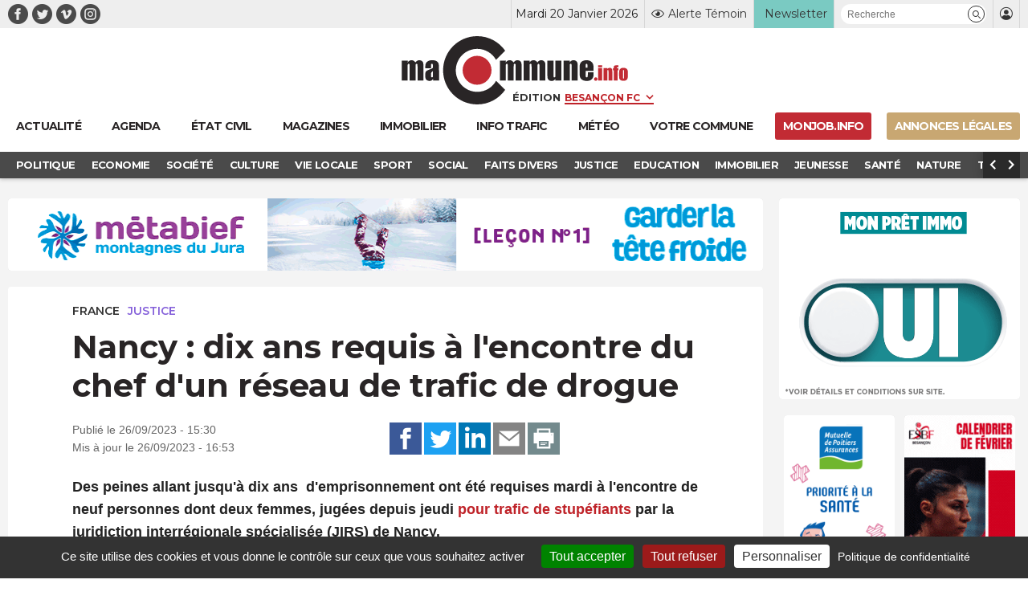

--- FILE ---
content_type: text/html; charset=UTF-8
request_url: https://www.macommune.info/nancy-dix-ans-requis-a-lencontre-du-chef-dun-reseau-de-trafic-de-drogue/
body_size: 25802
content:
<!DOCTYPE html>
<html lang="fr-FR" prefix="og: ogp.me/ns# fb: ogp.me/ns/fb#">
<head>
	
		<meta charset="UTF-8" />
<script type="text/javascript">
/* <![CDATA[ */
var gform;gform||(document.addEventListener("gform_main_scripts_loaded",function(){gform.scriptsLoaded=!0}),document.addEventListener("gform/theme/scripts_loaded",function(){gform.themeScriptsLoaded=!0}),window.addEventListener("DOMContentLoaded",function(){gform.domLoaded=!0}),gform={domLoaded:!1,scriptsLoaded:!1,themeScriptsLoaded:!1,isFormEditor:()=>"function"==typeof InitializeEditor,callIfLoaded:function(o){return!(!gform.domLoaded||!gform.scriptsLoaded||!gform.themeScriptsLoaded&&!gform.isFormEditor()||(gform.isFormEditor()&&console.warn("The use of gform.initializeOnLoaded() is deprecated in the form editor context and will be removed in Gravity Forms 3.1."),o(),0))},initializeOnLoaded:function(o){gform.callIfLoaded(o)||(document.addEventListener("gform_main_scripts_loaded",()=>{gform.scriptsLoaded=!0,gform.callIfLoaded(o)}),document.addEventListener("gform/theme/scripts_loaded",()=>{gform.themeScriptsLoaded=!0,gform.callIfLoaded(o)}),window.addEventListener("DOMContentLoaded",()=>{gform.domLoaded=!0,gform.callIfLoaded(o)}))},hooks:{action:{},filter:{}},addAction:function(o,r,e,t){gform.addHook("action",o,r,e,t)},addFilter:function(o,r,e,t){gform.addHook("filter",o,r,e,t)},doAction:function(o){gform.doHook("action",o,arguments)},applyFilters:function(o){return gform.doHook("filter",o,arguments)},removeAction:function(o,r){gform.removeHook("action",o,r)},removeFilter:function(o,r,e){gform.removeHook("filter",o,r,e)},addHook:function(o,r,e,t,n){null==gform.hooks[o][r]&&(gform.hooks[o][r]=[]);var d=gform.hooks[o][r];null==n&&(n=r+"_"+d.length),gform.hooks[o][r].push({tag:n,callable:e,priority:t=null==t?10:t})},doHook:function(r,o,e){var t;if(e=Array.prototype.slice.call(e,1),null!=gform.hooks[r][o]&&((o=gform.hooks[r][o]).sort(function(o,r){return o.priority-r.priority}),o.forEach(function(o){"function"!=typeof(t=o.callable)&&(t=window[t]),"action"==r?t.apply(null,e):e[0]=t.apply(null,e)})),"filter"==r)return e[0]},removeHook:function(o,r,t,n){var e;null!=gform.hooks[o][r]&&(e=(e=gform.hooks[o][r]).filter(function(o,r,e){return!!(null!=n&&n!=o.tag||null!=t&&t!=o.priority)}),gform.hooks[o][r]=e)}});
/* ]]> */
</script>

	<meta name="robots" content="index, nosnippet, max-video-preview:-1, max-image-preview:large, follow"/>
	<meta http-equiv="X-UA-Compatible" content="IE=10">
	<meta name="viewport" content="width=device-width, minimum-scale=1.0, maximum-scale=1.0, user-scalable=no, shrink-to-fit=no">

	<meta name="google-site-verification" content="google-site-verification=xKwCfacFR3DhCxwDOxGJ2TrnjC2CvqfIFIqR8H90q10" />

	<link rel="preconnect" href="https://fonts.googleapis.com">
	<link rel="preconnect" href="https://fonts.gstatic.com" crossorigin>
	<link href="https://fonts.googleapis.com/css2?family=Montserrat:wght@400;600;700&display=swap" rel="stylesheet">

	
    <title>Nancy : dix ans requis à l&#8217;encontre du chef d&#8217;un réseau de trafic de drogue &bull; macommune.info</title>

    <meta name="description" content="Des peines allant jusqu'à dix ans &nbsp;d'emprisonnement ont été requises mardi à l'encontre de neuf personnes dont deux femmes, jugées depuis jeudi pour t">
    <meta name="title" content="Nancy : dix ans requis à l&#8217;encontre du chef d&#8217;un réseau de trafic de drogue">

    <link rel="canonical" href="https://www.macommune.info/nancy-dix-ans-requis-a-lencontre-du-chef-dun-reseau-de-trafic-de-drogue/">

    <meta property="og:site_name" content="macommune.info" />
    <meta property="og:locale" content="fr_FR" />
    <meta property="og:type" content="article" />
    <meta property="og:title" content="Nancy : dix ans requis à l&#8217;encontre du chef d&#8217;un réseau de trafic de drogue" />
    <meta property="og:description" content="Des peines allant jusqu'à dix ans &nbsp;d'emprisonnement ont été requises mardi à l'encontre de neuf personnes dont deux femmes, jugées depuis jeudi pour t" />
    <meta property="og:url" content="https://www.macommune.info/nancy-dix-ans-requis-a-lencontre-du-chef-dun-reseau-de-trafic-de-drogue/" />
    <meta property="og:image" content="https://www.macommune.info/wp-content/themes/macommune/assets/img/photo-large.jpg" />
                <meta property="og:image:alt" content="Nancy : dix ans requis à l&#8217;encontre du chef d&#8217;un réseau de trafic de drogue" />
    
        
    <meta name="twitter:card" content="summary_large_image"/>
    <meta name="twitter:site" content="@macommune"/>
    <meta name="twitter:title" content="Nancy : dix ans requis à l&#8217;encontre du chef d&#8217;un réseau de trafic de drogue"/>
    <meta name="twitter:description" content="Des peines allant jusqu'à dix ans &nbsp;d'emprisonnement ont été requises mardi à l'encontre de neuf personnes dont deux femmes, jugées depuis jeudi pour t"/>
    <meta name="twitter:creator" content="@macommune"/>
    <meta name="twitter:image:src" content="https://www.macommune.info/wp-content/themes/macommune/assets/img/photo-large.jpg"/>

    	
	<script>var session_geo = '[]';</script>
	
    	<!-- Google Tag Manager -->
	
	<link rel="apple-touch-icon" sizes="57x57" href="https://www.macommune.info/wp-content/themes/macommune/assets/img/favicons/apple-icon-57x57.png">
	<link rel="apple-touch-icon" sizes="60x60" href="https://www.macommune.info/wp-content/themes/macommune/assets/img/favicons/apple-icon-60x60.png">
	<link rel="apple-touch-icon" sizes="72x72" href="https://www.macommune.info/wp-content/themes/macommune/assets/img/favicons/apple-icon-72x72.png">
	<link rel="apple-touch-icon" sizes="76x76" href="https://www.macommune.info/wp-content/themes/macommune/assets/img/favicons/apple-icon-76x76.png">
	<link rel="apple-touch-icon" sizes="114x114" href="https://www.macommune.info/wp-content/themes/macommune/assets/img/favicons/apple-icon-114x114.png">
	<link rel="apple-touch-icon" sizes="120x120" href="https://www.macommune.info/wp-content/themes/macommune/assets/img/favicons/apple-icon-120x120.png">
	<link rel="apple-touch-icon" sizes="144x144" href="https://www.macommune.info/wp-content/themes/macommune/assets/img/favicons/apple-icon-144x144.png">
	<link rel="apple-touch-icon" sizes="152x152" href="https://www.macommune.info/wp-content/themes/macommune/assets/img/favicons/apple-icon-152x152.png">
	<link rel="apple-touch-icon" sizes="180x180" href="https://www.macommune.info/wp-content/themes/macommune/assets/img/favicons/apple-icon-180x180.png">
	<link rel="icon" type="image/png" sizes="192x192"  href="https://www.macommune.info/wp-content/themes/macommune/assets/img/favicons/android-icon-192x192.png">
	<link rel="icon" type="image/png" sizes="128x128"  href="https://www.macommune.info/wp-content/themes/macommune/assets/img/favicons/favicon-128x128.png">
	<link rel="icon" type="image/png" sizes="152x152"  href="https://www.macommune.info/wp-content/themes/macommune/assets/img/favicons/favicon-152x152.png">
	<link rel="icon" type="image/png" sizes="32x32" href="https://www.macommune.info/wp-content/themes/macommune/assets/img/favicons/favicon-32x32.png">
	<link rel="icon" type="image/png" sizes="48x48" href="https://www.macommune.info/wp-content/themes/macommune/assets/img/favicons/favicon-48x48.png">
	<link rel="icon" type="image/png" sizes="96x96" href="https://www.macommune.info/wp-content/themes/macommune/assets/img/favicons/favicon-96x96.png">
	<link rel="icon" type="image/png" sizes="16x16" href="https://www.macommune.info/wp-content/themes/macommune/assets/img/favicons/favicon-16x16.png">
	<!--<link rel="manifest" href="https://www.macommune.info/wp-content/themes/macommune/assets/img/manifest.json">-->
	<meta name="msapplication-TileColor" content="#bf2228">
	<meta name="msapplication-TileImage" content="https://www.macommune.info/wp-content/themes/macommune/assets/img/favicons/ms-icon-144x144.png">
	<meta name="theme-color" content="#bf2228">
	<meta name="msapplication-config" content="https://www.macommune.info/wp-content/themes/macommune/assets/img/favicons/browserconfig.xml" />
	<link rel="shortcut icon" href="/favicon.ico" type="image/x-icon">
	<link rel="icon" href="/favicon.ico" type="image/x-icon">

	
	<meta name='robots' content='max-image-preview:large' />
<style id='wp-img-auto-sizes-contain-inline-css' type='text/css'>
img:is([sizes=auto i],[sizes^="auto," i]){contain-intrinsic-size:3000px 1500px}
/*# sourceURL=wp-img-auto-sizes-contain-inline-css */
</style>
<style id='classic-theme-styles-inline-css' type='text/css'>
/*! This file is auto-generated */
.wp-block-button__link{color:#fff;background-color:#32373c;border-radius:9999px;box-shadow:none;text-decoration:none;padding:calc(.667em + 2px) calc(1.333em + 2px);font-size:1.125em}.wp-block-file__button{background:#32373c;color:#fff;text-decoration:none}
/*# sourceURL=/wp-includes/css/classic-themes.min.css */
</style>
<link rel='stylesheet' id='font-iconmoon-css' href='https://www.macommune.info/wp-content/themes/macommune/assets/fonts/icomoon/style.css' type='text/css' media='all' />
<link rel='stylesheet' id='theme-style-css' href='https://www.macommune.info/wp-content/themes/macommune/assets/css/main-1768389870.min.css' type='text/css' media='all' />
<link rel='stylesheet' id='theme-style-meteo-css' href='https://www.macommune.info/wp-content/themes/macommune/assets/css/meteo.min.css' type='text/css' media='all' />
<link rel='stylesheet' id='tablepress-default-css' href='https://www.macommune.info/wp-content/plugins/tablepress/css/build/default.css' type='text/css' media='all' />
<script type="text/javascript" id="post-views-counter-frontend-js-before">
/* <![CDATA[ */
var pvcArgsFrontend = {"mode":"js","postID":626755,"requestURL":"https:\/\/www.macommune.info\/wp-admin\/admin-ajax.php","nonce":"6f271b7db3","dataStorage":"cookies","multisite":false,"path":"\/","domain":""};

//# sourceURL=post-views-counter-frontend-js-before
/* ]]> */
</script>
<script type="text/javascript" src="https://www.macommune.info/wp-content/plugins/post-views-counter/js/frontend.min.js" id="post-views-counter-frontend-js"></script>
<script type="text/javascript" src="https://www.macommune.info/wp-includes/js/jquery/jquery.min.js" id="jquery-core-js"></script>
<link rel="amphtml" href="https://www.macommune.info/nancy-dix-ans-requis-a-lencontre-du-chef-dun-reseau-de-trafic-de-drogue/amp/">	
	<script src="https://cdn.by.wonderpush.com/sdk/1.1/wonderpush-loader.min.js" async></script>
	<script>
	window.WonderPush = window.WonderPush || [];
	WonderPush.push(["init", {
	    webKey: "1b441a8d6975101541d85be97a618fa210b47bea5b61e444fc7c37399f58f696",
	}]);
	</script>

	<link rel="stylesheet" type="text/css" media="print" href="https://www.macommune.info/wp-content/themes/macommune/assets/css/print.css" />

	
	
	<script type="text/javascript">

		var valeur=0;

	    var _wsq = _wsq || [];
	    _wsq.push(['_setNom', 'macommune ']);
	    _wsq.push(['_wysistat']);
	    (function(){
	        var ws   = document.createElement('script');
	        ws.type  = 'text/javascript';
	        ws.async = true;
	        ws.src = ('https:' == document.location.protocol ? 'https://www' : 'http://www') + '.wysistat.com/ws.jsa';
	        var s    = document.getElementsByTagName('script')[0]||document.getElementsByTagName('body')[0];
	        s.parentNode.insertBefore(ws, s);
	    })();
   	</script>

   	<!-- Matomo -->
	<script>
	  var _paq = window._paq = window._paq || [];
	  /* tracker methods like "setCustomDimension" should be called before "trackPageView" */
	  _paq.push(['trackPageView']);
	  _paq.push(['enableLinkTracking']);
	  (function() {
	    var u="//stats-macommune.ii-servers.net/";
	    _paq.push(['setTrackerUrl', u+'matomo.php']);
	    _paq.push(['setSiteId', '1']);
	    var d=document, g=d.createElement('script'), s=d.getElementsByTagName('script')[0];
	    g.async=true; g.src=u+'matomo.js'; s.parentNode.insertBefore(g,s);
	  })();
	</script>
	<!-- End Matomo Code -->

   
<style id='global-styles-inline-css' type='text/css'>
:root{--wp--preset--aspect-ratio--square: 1;--wp--preset--aspect-ratio--4-3: 4/3;--wp--preset--aspect-ratio--3-4: 3/4;--wp--preset--aspect-ratio--3-2: 3/2;--wp--preset--aspect-ratio--2-3: 2/3;--wp--preset--aspect-ratio--16-9: 16/9;--wp--preset--aspect-ratio--9-16: 9/16;--wp--preset--color--black: #000000;--wp--preset--color--cyan-bluish-gray: #abb8c3;--wp--preset--color--white: #ffffff;--wp--preset--color--pale-pink: #f78da7;--wp--preset--color--vivid-red: #cf2e2e;--wp--preset--color--luminous-vivid-orange: #ff6900;--wp--preset--color--luminous-vivid-amber: #fcb900;--wp--preset--color--light-green-cyan: #7bdcb5;--wp--preset--color--vivid-green-cyan: #00d084;--wp--preset--color--pale-cyan-blue: #8ed1fc;--wp--preset--color--vivid-cyan-blue: #0693e3;--wp--preset--color--vivid-purple: #9b51e0;--wp--preset--gradient--vivid-cyan-blue-to-vivid-purple: linear-gradient(135deg,rgb(6,147,227) 0%,rgb(155,81,224) 100%);--wp--preset--gradient--light-green-cyan-to-vivid-green-cyan: linear-gradient(135deg,rgb(122,220,180) 0%,rgb(0,208,130) 100%);--wp--preset--gradient--luminous-vivid-amber-to-luminous-vivid-orange: linear-gradient(135deg,rgb(252,185,0) 0%,rgb(255,105,0) 100%);--wp--preset--gradient--luminous-vivid-orange-to-vivid-red: linear-gradient(135deg,rgb(255,105,0) 0%,rgb(207,46,46) 100%);--wp--preset--gradient--very-light-gray-to-cyan-bluish-gray: linear-gradient(135deg,rgb(238,238,238) 0%,rgb(169,184,195) 100%);--wp--preset--gradient--cool-to-warm-spectrum: linear-gradient(135deg,rgb(74,234,220) 0%,rgb(151,120,209) 20%,rgb(207,42,186) 40%,rgb(238,44,130) 60%,rgb(251,105,98) 80%,rgb(254,248,76) 100%);--wp--preset--gradient--blush-light-purple: linear-gradient(135deg,rgb(255,206,236) 0%,rgb(152,150,240) 100%);--wp--preset--gradient--blush-bordeaux: linear-gradient(135deg,rgb(254,205,165) 0%,rgb(254,45,45) 50%,rgb(107,0,62) 100%);--wp--preset--gradient--luminous-dusk: linear-gradient(135deg,rgb(255,203,112) 0%,rgb(199,81,192) 50%,rgb(65,88,208) 100%);--wp--preset--gradient--pale-ocean: linear-gradient(135deg,rgb(255,245,203) 0%,rgb(182,227,212) 50%,rgb(51,167,181) 100%);--wp--preset--gradient--electric-grass: linear-gradient(135deg,rgb(202,248,128) 0%,rgb(113,206,126) 100%);--wp--preset--gradient--midnight: linear-gradient(135deg,rgb(2,3,129) 0%,rgb(40,116,252) 100%);--wp--preset--font-size--small: 13px;--wp--preset--font-size--medium: 20px;--wp--preset--font-size--large: 36px;--wp--preset--font-size--x-large: 42px;--wp--preset--spacing--20: 0.44rem;--wp--preset--spacing--30: 0.67rem;--wp--preset--spacing--40: 1rem;--wp--preset--spacing--50: 1.5rem;--wp--preset--spacing--60: 2.25rem;--wp--preset--spacing--70: 3.38rem;--wp--preset--spacing--80: 5.06rem;--wp--preset--shadow--natural: 6px 6px 9px rgba(0, 0, 0, 0.2);--wp--preset--shadow--deep: 12px 12px 50px rgba(0, 0, 0, 0.4);--wp--preset--shadow--sharp: 6px 6px 0px rgba(0, 0, 0, 0.2);--wp--preset--shadow--outlined: 6px 6px 0px -3px rgb(255, 255, 255), 6px 6px rgb(0, 0, 0);--wp--preset--shadow--crisp: 6px 6px 0px rgb(0, 0, 0);}:where(.is-layout-flex){gap: 0.5em;}:where(.is-layout-grid){gap: 0.5em;}body .is-layout-flex{display: flex;}.is-layout-flex{flex-wrap: wrap;align-items: center;}.is-layout-flex > :is(*, div){margin: 0;}body .is-layout-grid{display: grid;}.is-layout-grid > :is(*, div){margin: 0;}:where(.wp-block-columns.is-layout-flex){gap: 2em;}:where(.wp-block-columns.is-layout-grid){gap: 2em;}:where(.wp-block-post-template.is-layout-flex){gap: 1.25em;}:where(.wp-block-post-template.is-layout-grid){gap: 1.25em;}.has-black-color{color: var(--wp--preset--color--black) !important;}.has-cyan-bluish-gray-color{color: var(--wp--preset--color--cyan-bluish-gray) !important;}.has-white-color{color: var(--wp--preset--color--white) !important;}.has-pale-pink-color{color: var(--wp--preset--color--pale-pink) !important;}.has-vivid-red-color{color: var(--wp--preset--color--vivid-red) !important;}.has-luminous-vivid-orange-color{color: var(--wp--preset--color--luminous-vivid-orange) !important;}.has-luminous-vivid-amber-color{color: var(--wp--preset--color--luminous-vivid-amber) !important;}.has-light-green-cyan-color{color: var(--wp--preset--color--light-green-cyan) !important;}.has-vivid-green-cyan-color{color: var(--wp--preset--color--vivid-green-cyan) !important;}.has-pale-cyan-blue-color{color: var(--wp--preset--color--pale-cyan-blue) !important;}.has-vivid-cyan-blue-color{color: var(--wp--preset--color--vivid-cyan-blue) !important;}.has-vivid-purple-color{color: var(--wp--preset--color--vivid-purple) !important;}.has-black-background-color{background-color: var(--wp--preset--color--black) !important;}.has-cyan-bluish-gray-background-color{background-color: var(--wp--preset--color--cyan-bluish-gray) !important;}.has-white-background-color{background-color: var(--wp--preset--color--white) !important;}.has-pale-pink-background-color{background-color: var(--wp--preset--color--pale-pink) !important;}.has-vivid-red-background-color{background-color: var(--wp--preset--color--vivid-red) !important;}.has-luminous-vivid-orange-background-color{background-color: var(--wp--preset--color--luminous-vivid-orange) !important;}.has-luminous-vivid-amber-background-color{background-color: var(--wp--preset--color--luminous-vivid-amber) !important;}.has-light-green-cyan-background-color{background-color: var(--wp--preset--color--light-green-cyan) !important;}.has-vivid-green-cyan-background-color{background-color: var(--wp--preset--color--vivid-green-cyan) !important;}.has-pale-cyan-blue-background-color{background-color: var(--wp--preset--color--pale-cyan-blue) !important;}.has-vivid-cyan-blue-background-color{background-color: var(--wp--preset--color--vivid-cyan-blue) !important;}.has-vivid-purple-background-color{background-color: var(--wp--preset--color--vivid-purple) !important;}.has-black-border-color{border-color: var(--wp--preset--color--black) !important;}.has-cyan-bluish-gray-border-color{border-color: var(--wp--preset--color--cyan-bluish-gray) !important;}.has-white-border-color{border-color: var(--wp--preset--color--white) !important;}.has-pale-pink-border-color{border-color: var(--wp--preset--color--pale-pink) !important;}.has-vivid-red-border-color{border-color: var(--wp--preset--color--vivid-red) !important;}.has-luminous-vivid-orange-border-color{border-color: var(--wp--preset--color--luminous-vivid-orange) !important;}.has-luminous-vivid-amber-border-color{border-color: var(--wp--preset--color--luminous-vivid-amber) !important;}.has-light-green-cyan-border-color{border-color: var(--wp--preset--color--light-green-cyan) !important;}.has-vivid-green-cyan-border-color{border-color: var(--wp--preset--color--vivid-green-cyan) !important;}.has-pale-cyan-blue-border-color{border-color: var(--wp--preset--color--pale-cyan-blue) !important;}.has-vivid-cyan-blue-border-color{border-color: var(--wp--preset--color--vivid-cyan-blue) !important;}.has-vivid-purple-border-color{border-color: var(--wp--preset--color--vivid-purple) !important;}.has-vivid-cyan-blue-to-vivid-purple-gradient-background{background: var(--wp--preset--gradient--vivid-cyan-blue-to-vivid-purple) !important;}.has-light-green-cyan-to-vivid-green-cyan-gradient-background{background: var(--wp--preset--gradient--light-green-cyan-to-vivid-green-cyan) !important;}.has-luminous-vivid-amber-to-luminous-vivid-orange-gradient-background{background: var(--wp--preset--gradient--luminous-vivid-amber-to-luminous-vivid-orange) !important;}.has-luminous-vivid-orange-to-vivid-red-gradient-background{background: var(--wp--preset--gradient--luminous-vivid-orange-to-vivid-red) !important;}.has-very-light-gray-to-cyan-bluish-gray-gradient-background{background: var(--wp--preset--gradient--very-light-gray-to-cyan-bluish-gray) !important;}.has-cool-to-warm-spectrum-gradient-background{background: var(--wp--preset--gradient--cool-to-warm-spectrum) !important;}.has-blush-light-purple-gradient-background{background: var(--wp--preset--gradient--blush-light-purple) !important;}.has-blush-bordeaux-gradient-background{background: var(--wp--preset--gradient--blush-bordeaux) !important;}.has-luminous-dusk-gradient-background{background: var(--wp--preset--gradient--luminous-dusk) !important;}.has-pale-ocean-gradient-background{background: var(--wp--preset--gradient--pale-ocean) !important;}.has-electric-grass-gradient-background{background: var(--wp--preset--gradient--electric-grass) !important;}.has-midnight-gradient-background{background: var(--wp--preset--gradient--midnight) !important;}.has-small-font-size{font-size: var(--wp--preset--font-size--small) !important;}.has-medium-font-size{font-size: var(--wp--preset--font-size--medium) !important;}.has-large-font-size{font-size: var(--wp--preset--font-size--large) !important;}.has-x-large-font-size{font-size: var(--wp--preset--font-size--x-large) !important;}
/*# sourceURL=global-styles-inline-css */
</style>
<link rel='stylesheet' id='gpoll_css-css' href='https://www.macommune.info/wp-content/plugins/gravityformspolls/assets/css/dist/theme.min.css' type='text/css' media='all' />
<link rel='stylesheet' id='gravity_forms_theme_reset-css' href='https://www.macommune.info/wp-content/plugins/gravityforms/assets/css/dist/gravity-forms-theme-reset.min.css' type='text/css' media='all' />
<link rel='stylesheet' id='gravity_forms_theme_foundation-css' href='https://www.macommune.info/wp-content/plugins/gravityforms/assets/css/dist/gravity-forms-theme-foundation.min.css' type='text/css' media='all' />
<link rel='stylesheet' id='gravity_forms_theme_framework-css' href='https://www.macommune.info/wp-content/plugins/gravityforms/assets/css/dist/gravity-forms-theme-framework.min.css' type='text/css' media='all' />
<link rel='stylesheet' id='gravity_forms_polls_theme_framework-css' href='https://www.macommune.info/wp-content/plugins/gravityformspolls/assets/css/dist/theme-framework.min.css' type='text/css' media='all' />
<link rel='stylesheet' id='gravity_forms_orbital_theme-css' href='https://www.macommune.info/wp-content/plugins/gravityforms/assets/css/dist/gravity-forms-orbital-theme.min.css' type='text/css' media='all' />
</head>

<body class="wp-singular post-template-default single single-post postid-626755 single-format-standard wp-theme-macommune desktop">

    <div id="fb-root"></div>
    <script async defer crossorigin="anonymous" src="https://connect.facebook.net/fr_FR/sdk.js#xfbml=1&version=v24.0&appId=APP_ID"></script>

	
    
	
	<header class="page 0 new-header">
		<div class="top-header">
			<div class="container">
				<div class="menu-reseaux"><a class="navbar-item icon-facebook menu-item menu-item-type-custom menu-item-object-custom is-text-facebook"  target="_blank" href="https://www.facebook.com/macommune.info/"><span></span></a><a class="navbar-item icon-twitter menu-item menu-item-type-custom menu-item-object-custom is-text-twitter"  target="_blank" href="https://twitter.com/maCommune"><span></span></a><a class="navbar-item icon-vimeo menu-item menu-item-type-custom menu-item-object-custom is-text-vimeo"  target="_blank" href="https://vimeo.com/user32847306"><span></span></a><a class="navbar-item icon-instagram menu-item menu-item-type-custom menu-item-object-custom is-text-instagram"  href="https://www.instagram.com/macommune.info/?hl=fr"><span></span></a></div>	            <div class="menu-top-header">
		            <div class="item-date">Mardi 20 Janvier 2026</div>
	            	<div class="item-alerte">
	            		<a href="https://www.macommune.info/alerte-temoin" class="link-icon" title="Alerte Témoin">
	            			<div class="icone icon-alerte"></div>
	            			<div class="text">Alerte Témoin</div>
	            		</a>
	            	</div>
	            	<div class="item-newsletter">
	            		<a href="https://www.macommune.info/inscription-newsletter-macommune/" class="link-icon" title="Inscription newsletter">
            			<div class="text">Newsletter</div>
	            		</a>
	            	</div>
	            	<div class="item-recherche">
						<form role="search" class="searchform_form">
				        	<div class="box_recherche_petite">
				        		<input type="text" placeholder="Recherche" value="" name="recherche">
				        		<button role="button" type="submit" class="icon-recherche"></button>
							</div>
				    	</form>
	            	</div>
	            	<div class="item-login">
													<a href="https://www.macommune.info/mon-compte" class="link-icon">
            					<div class="icone icon-membre"></div>
            				</a>
											</div>
	            </div>
			</div>
		</div>
		<div class="container container-logo">
			<div class="logo-container">
				<a class="logo-lien" href="https://www.macommune.info" title="maCommune | Actualités et infos - Besançon Franche-Comté">
									<div class="logo icon-logo"></div>
								</a>
				<span class="logo-edition">
					<label for="edition">Édition</label>
										<select name="edition" id="edition" class="change-edition">
					 	<option selected="selected" value="besancon">Besançon FC</option>
					 	<option  value="haut-doubs">Haut-Doubs</option>
					 	<option  value="bourgogne">Dijon</option>
					</select>
				</span>
			</div>

			<a role="button" class="navbar-burger burger" aria-label="menu" aria-expanded="false" data-target="menu-large-principal">
		      <span aria-hidden="true"></span>
		      <span aria-hidden="true"></span>
		      <span aria-hidden="true"></span>
		      <span class="burger-text">ACTU</span>
		    </a>

		</div>
		
		<div class="container menu-large  " id="menu-large-principal">
			

	        <a class="navbar-item logo-macommune yes-fixed menu-item menu-item-type-post_type menu-item-object-page menu-item-home is-text-accueil"  href="https://www.macommune.info/"><span>Accueil</span></a><a class="navbar-item menu-item  menu-item menu-item-type-post_type menu-item-object-page menu-item-home is-text-actualite"  href="https://www.macommune.info/"><span class='icon-actu menu-item menu-item-type-post_type menu-item-object-page menu-item-home'><span>Actualité</span></span></a><a class="navbar-item menu-item  menu-item menu-item-type-post_type menu-item-object-page is-text-agenda"  href="https://www.macommune.info/agenda/"><span class='icon-agenda menu-item menu-item-type-post_type menu-item-object-page'><span>Agenda</span></span></a><a class="navbar-item menu-item  menu-item menu-item-type-post_type menu-item-object-page is-text-etat-civil"  href="https://www.macommune.info/etat-civil/"><span class='icon-etat_civil menu-item menu-item-type-post_type menu-item-object-page'><span>État civil</span></span></a><a class="navbar-item menu-item  menu-item menu-item-type-post_type menu-item-object-page is-text-magazines"  href="https://www.macommune.info/magazines/"><span class='icon-magazine menu-item menu-item-type-post_type menu-item-object-page'><span>Magazines</span></span></a><a class="navbar-item menu-item  menu-item menu-item-type-taxonomy menu-item-object-post_theme is-text-immobilier"  href="https://www.macommune.info/actualite/immobilier/"><span class='icon-immobilier menu-item menu-item-type-taxonomy menu-item-object-post_theme'><span>Immobilier</span></span></a><a class="navbar-item menu-item  menu-item menu-item-type-post_type menu-item-object-page is-text-info-trafic"  href="https://www.macommune.info/info-trafic/"><span class='icon-trafic menu-item menu-item-type-post_type menu-item-object-page'><span>Info trafic</span></span></a><a class="navbar-item menu-item  menu-item menu-item-type-post_type menu-item-object-page is-text-meteo"  href="https://www.macommune.info/meteo/"><span class='icon-meteo menu-item menu-item-type-post_type menu-item-object-page'><span>Météo</span></span></a><a class="navbar-item menu-item  menu-item menu-item-type-custom menu-item-object-custom is-text-votre-commune"  href="https://www.macommune.info/actualite/bourgogne-franche-comte/"><span class='icon-commune menu-item menu-item-type-custom menu-item-object-custom'><span>Votre commune</span></span></a><a class="navbar-item menu-item  menu-item menu-item-type-custom menu-item-object-custom is-text-monjob-info"  target="_blank" href="http://monjob.info/"><span class='icon-etat_civil menu-item menu-item-type-custom menu-item-object-custom'><span>monjob.info</span></span></a><a class="navbar-item menu-item  menu-item menu-item-type-custom menu-item-object-custom is-text-annonces-legales"  target="_blank" href="https://annonces-legales.macommune.info/"><span class='icon-al menu-item menu-item-type-custom menu-item-object-custom'><span>Annonces Légales</span></span></a>
		    
	    </div>

		
		
	    	<div class="sub-menu">
	        	<div class="container">
	        		<div class="columns is-gapless">
		        		<div class="column sub-menu-c">
		        			<div class="sub-menu-slider">
				            <a class="navbar-item menu-item menu-item-type-taxonomy menu-item-object-post_theme"  href="https://www.macommune.info/actualite/politique/" style='color:#dd6c4d'><span>Politique</span></a></li>
<a class="navbar-item menu-item menu-item-type-taxonomy menu-item-object-post_theme"  href="https://www.macommune.info/actualite/economie/" style='color:#6cb1d5'><span>Economie</span></a></li>
<a class="navbar-item menu-item menu-item-type-taxonomy menu-item-object-post_theme"  href="https://www.macommune.info/actualite/societe/" style='color:#cb75c0'><span>Société</span></a></li>
<a class="navbar-item menu-item menu-item-type-taxonomy menu-item-object-post_theme"  href="https://www.macommune.info/actualite/culture/" style='color:#e7b122'><span>Culture</span></a></li>
<a class="navbar-item menu-item menu-item-type-taxonomy menu-item-object-post_theme"  href="https://www.macommune.info/actualite/vie-locale/" style='color:#607d8b'><span>Vie locale</span></a></li>
<a class="navbar-item menu-item menu-item-type-taxonomy menu-item-object-post_theme"  href="https://www.macommune.info/actualite/sport/" style='color:'><span>Sport</span></a></li>
<a class="navbar-item menu-item menu-item-type-taxonomy menu-item-object-post_theme"  href="https://www.macommune.info/actualite/social/" style='color:#ef8d8d'><span>Social</span></a></li>
<a class="navbar-item menu-item menu-item-type-taxonomy menu-item-object-post_theme"  href="https://www.macommune.info/actualite/faits-divers/" style='color:#de7183'><span>Faits Divers</span></a></li>
<a class="navbar-item menu-item menu-item-type-taxonomy menu-item-object-post_theme current-post-ancestor current-menu-parent current-post-parent"  href="https://www.macommune.info/actualite/justice/" style='color:#8561da'><span>Justice</span></a></li>
<a class="navbar-item menu-item menu-item-type-taxonomy menu-item-object-post_theme"  href="https://www.macommune.info/actualite/education/" style='color:#936bb8'><span>Education</span></a></li>
<a class="navbar-item menu-item menu-item-type-taxonomy menu-item-object-post_theme"  href="https://www.macommune.info/actualite/immobilier/" style='color:'><span>Immobilier</span></a></li>
<a class="navbar-item menu-item menu-item-type-taxonomy menu-item-object-post_theme"  href="https://www.macommune.info/actualite/jeunesse/" style='color:#e1822f'><span>Jeunesse</span></a></li>
<a class="navbar-item menu-item menu-item-type-taxonomy menu-item-object-post_theme"  href="https://www.macommune.info/actualite/sante/" style='color:#97af26'><span>Santé</span></a></li>
<a class="navbar-item menu-item menu-item-type-taxonomy menu-item-object-post_theme"  href="https://www.macommune.info/actualite/nature/" style='color:#61bc5b'><span>Nature</span></a></li>
<a class="navbar-item menu-item menu-item-type-taxonomy menu-item-object-post_theme"  href="https://www.macommune.info/actualite/transports/" style='color:#764c22'><span>Transports</span></a></li>
<a class="navbar-item menu-item menu-item-type-taxonomy menu-item-object-post_theme"  href="https://www.macommune.info/actualite/loisirs/" style='color:#dd6c4d'><span>Loisirs</span></a></li>
					        </div>
				        </div>
				        <div class="column is-narrow sub-menu-arrow-prev icon-arrow-prev"></div>
				        <div class="column is-narrow sub-menu-arrow-next icon-arrow-next"></div>
				    </div>
	        	</div>
	    	</div>
	    	
			</header>

	
	<div class="main">



<div class="container width-sidebar desktop">
	<div class="is-not-sidebar">
		
				
		
                <div class="pub pub-960x90 mb-20">
                    <ins data-revive-zoneid="71" data-revive-id="eba5f363e5ead5eb760496f664ec2ada"></ins>
                </div>

            <article class="single-article" itemscope itemtype="https://schema.org/BlogPosting">


    
    <div class="content">

	        <div class="label_text">
                            <div class="etiquete localisation">
                                            <a href="https://www.macommune.info/actualite/france/" title="France">France</a>
                                    </div>
            
                            <div class="etiquete themes">
                                            <a href="https://www.macommune.info/actualite/justice/" title="Justice" style="color:#8561da">Justice</a>
                                    </div>
            
                    </div>
    
		<h1 class="entry-title" itemprop="headline">Nancy : dix ans requis à l'encontre du chef d'un réseau de trafic de drogue</h1>

		
		<div class="columns is-vcentered">
			<div class="column">
				<p class="date">Publié le 26/09/2023 - 15:30<br>Mis à jour le 26/09/2023 - 16:53</p>
			</div>
			<div class="column column-partage has-text-right">
			    <div class="partage ">
																						<button class="button icon-share-facebook" data-sharer="facebook" data-hashtag="macommune" data-url="https://www.macommune.info/nancy-dix-ans-requis-a-lencontre-du-chef-dun-reseau-de-trafic-de-drogue/"><span>Partagez sur Facebook</span></button>
						<button class="button icon-share-twitter" data-sharer="twitter" data-title="Nancy : dix ans requis à l'encontre du chef d'un réseau de trafic de drogue" data-hashtags="#macommune" data-url="https://www.macommune.info/nancy-dix-ans-requis-a-lencontre-du-chef-dun-reseau-de-trafic-de-drogue/"><span>Partagez sur Twitter</span></button>
						<button class="button icon-share-linkedin" data-sharer="linkedin" data-url="https://www.macommune.info/nancy-dix-ans-requis-a-lencontre-du-chef-dun-reseau-de-trafic-de-drogue/"><span>Partagez sur Linkedin</span></button>
						<button class="button icon-share-email" data-sharer="email" data-title="Nancy : dix ans requis à l'encontre du chef d'un réseau de trafic de drogue" data-url="https://www.macommune.info/nancy-dix-ans-requis-a-lencontre-du-chef-dun-reseau-de-trafic-de-drogue/" data-subject="Nancy : dix ans requis à l'encontre du chef d'un réseau de trafic de drogue" data-to="some@email.com"><span>Partagez par Email</span></button>
						<button class="button icon-share-print" onclick="window.print();return false;"><span>Imprimer</span></button>
								    </div>
			</div>
		</div>

        
        
        <div class="chapeau">
            <p>Des peines allant jusqu'à dix ans &nbsp;d'emprisonnement ont été requises mardi à l'encontre de neuf personnes dont deux femmes, jugées depuis jeudi <a href="https://www.macommune.info/il-fait-tomber-son-telephone-et-un-reseau-de-trafic-de-drogue-a-mulhouse/" target="_blank" rel="noopener">pour trafic de stupéfiants </a>par la juridiction interrégionale spécialisée (JIRS) de Nancy.</p>
        </div>

    

		<div class="entry-content">
						<p>C'est "<em>un dossier qui nous emmène au coeur du trafic de stupéfiants mulhousien</em>", a commencé la procureure Coralie Coenen. Ce dossier a débuté de "<em>façon atypique</em>" a-t-elle rappelé, par "<em>une étourderie</em>" sans laquelle "<em>je ne </em><em>suis pas certaine que Karim Chaib, trafiquant de haut vol, passé jusque-là </em><em>sous les radars, aurait été un jour dans un box</em>".</p>
<h2>"Un trafic extrêmement bien organisé"</h2>
<p>Grâce au téléphone perdu de Karim Chaib, ramassé par un passant le 8 août 2020 et remis aux autorités, le parquet de Mulhouse a pu scruter pendant des mois ce "<em>trafic extrêmement bien organisé</em>" faisant transiter, chaque mois, "<em>plusieurs centaines de kilos de cannabis et dizaines de kilos de cocaïne"</em>. Des commandes étaient passées pour des montants dépassant les 700.000 euros, et la marchandise était livrée à bord de BMW volées dans la banlieue mulhousienne.</p>
<h2>5 à 10 ans de prison requis</h2>
<p>Karim Chaib, considéré comme "<em>le sommet de la pyramide</em>", est poursuivi pour trafic de stupéfiants, blanchiment et association de malfaiteurs. "<em>Pour ce professionnel</em>", la procureure a demandé "<em>une peine de professionnel</em>" de 10 ans d'emprisonnement ferme. Elle a requis 8 ans pour le principal lieutenant de Karim Chaib, également poursuivi pour détention d'armes non autorisée, et 5 ans pour son frère,<br />
arrêté avec des stupéfiants, du matériel de conditionnement et un pistolet Beretta à son domicile.</p>
<h2>De la drogue toujours "dans la nature"</h2>
<p>Des peines allant de 3 ans dont 18 mois avec sursis à 1 an, sans mandat de dépôt, ont été requises pour les autres petites mains du trafic, nourrices et compagnes, poursuivies pour stockage de produit, blanchiment et non-justification de ressources. Si "<em>dans ce dossier on a quasi toutes les preuves</em>", de la drogue est toujours "<em>dans la nature</em>", a indiqué la procureure, les lieux de stockage  n'ayant pas été trouvés par les enquêteurs.</p>
<p>Après les plaidoiries de la défense, le délibéré devrait intervenir mercredi.</p>
<p>(<em>AFP</em>)</p>


		
			<div class="posts-connexes">
					  

		   		<div class="post-connexe solo">
	                <div class="visuel">
	                    <a href="https://www.macommune.info/il-fait-tomber-son-telephone-et-un-reseau-de-trafic-de-drogue-a-mulhouse/" title="Il fait tomber son téléphone... et un réseau de trafic de drogue près de Mulhouse"><img decoding="async" src="https://www.macommune.info/wp-content/themes/macommune/assets/img/photo-large.jpg"></a>
	                </div>
					<div class="texte">
	   					<a href="https://www.macommune.info/il-fait-tomber-son-telephone-et-un-reseau-de-trafic-de-drogue-a-mulhouse/" title="Il fait tomber son téléphone... et un réseau de trafic de drogue près de Mulhouse">
				   			<h3>Il fait tomber son téléphone... et un réseau de trafic de drogue près de Mulhouse</h3>
				   			
        
        <div class="chapeau">
            <p>Neuf personnes sont jugées depuis jeudi par la&nbsp;Juridiction inter-régionale spécialisée (Jirs) de Nancy pour trafic de stupéfiants, une affaire qui a débuté de manière étonnante par la trouvaille&nbsp;d'un passant, tombé sur le téléphone d'un des suspects.</p>
        </div>

    
			            </a>
			        </div>
		   		</div>

					
				
   </div>

   
		</div>

		
	    
	</div>

	<div class="article_footer">

		<div class="columns is-vcentered">
			<div class="column">
		        		            <p class="motcles">
		                		                    <a href="https://www.macommune.info/tags/drogue/">drogue</a>
		                		                    <a href="https://www.macommune.info/tags/prison/">prison</a>
		                		                		            </p>
		        		    </div>
		</div>

		<div class="columns is-vcentered">
			<div class="column">
		        <div class="auteur">
		            <span class="date_auteur">Publié le 26 septembre 2023 à 15h30 par <strong>Eva Bourgin</strong> &bull; Membre</span>		        </div>
			</div>
			<div class="column column-partage has-text-right">
			    <div class="partage ">
																						<button class="button icon-share-facebook" data-sharer="facebook" data-hashtag="macommune" data-url="https://www.macommune.info/nancy-dix-ans-requis-a-lencontre-du-chef-dun-reseau-de-trafic-de-drogue/"><span>Partagez sur Facebook</span></button>
						<button class="button icon-share-twitter" data-sharer="twitter" data-title="Nancy : dix ans requis à l'encontre du chef d'un réseau de trafic de drogue" data-hashtags="#macommune" data-url="https://www.macommune.info/nancy-dix-ans-requis-a-lencontre-du-chef-dun-reseau-de-trafic-de-drogue/"><span>Partagez sur Twitter</span></button>
						<button class="button icon-share-linkedin" data-sharer="linkedin" data-url="https://www.macommune.info/nancy-dix-ans-requis-a-lencontre-du-chef-dun-reseau-de-trafic-de-drogue/"><span>Partagez sur Linkedin</span></button>
						<button class="button icon-share-email" data-sharer="email" data-title="Nancy : dix ans requis à l'encontre du chef d'un réseau de trafic de drogue" data-url="https://www.macommune.info/nancy-dix-ans-requis-a-lencontre-du-chef-dun-reseau-de-trafic-de-drogue/" data-subject="Nancy : dix ans requis à l'encontre du chef d'un réseau de trafic de drogue" data-to="some@email.com"><span>Partagez par Email</span></button>
						<button class="button icon-share-print" onclick="window.print();return false;"><span>Imprimer</span></button>
								    </div>
			</div>
		</div>


        
    </div>

</article>
	

                <div class="pub pub-960x90 mb-20">
                    <ins data-revive-zoneid="72" data-revive-id="eba5f363e5ead5eb760496f664ec2ada"></ins>
                </div>

            
				<div class="box_comments">
								    		<div class="box_comment_no">Soyez le premier à commenter...</div>
				    	<div class="comments_form">
				    		<div class="comments">
	

	<div id="respond" class="comment-respond">
		<h3 id="reply-title" class="comment-reply-title">Laisser un commentaire <small><a rel="nofollow" id="cancel-comment-reply-link" href="/nancy-dix-ans-requis-a-lencontre-du-chef-dun-reseau-de-trafic-de-drogue/#respond" style="display:none;">Annuler la réponse</a></small></h3><p class="must-log-in">Vous devez <a href="https://www.macommune.info/wp-login.php?redirect_to=https%3A%2F%2Fwww.macommune.info%2Fnancy-dix-ans-requis-a-lencontre-du-chef-dun-reseau-de-trafic-de-drogue%2F">vous connecter</a> pour publier un commentaire.</p>	</div><!-- #respond -->
	
</div>
				   		</div>
									</div>
				
					
		
		<div class="box_others">
						
		<h2 class="titre_page_tags other" style="color:#8561da">Justice</h2>


    	<div class="liste_articles_desktop">

		    
<article id="post-749275" class="box_article normal ">
    <div class="columns is-mobile is-gapless">
        
            <div class="column is-4 column-visuel">

                <div class="visuel" style="background-image:url(https://www.macommune.info/wp-content/uploads/2025/12/2025-12-16-police-deplhine-gauthron28-400x270.jpg)">
                    <a href="https://www.macommune.info/incendie-criminel-dun-college-en-decembre-a-dijon-cinq-suspects-interpelles-dont-quatre-mineurs/" title="Incendie criminel d&#8217;un collège en décembre à Dijon : cinq suspects interpellés, dont quatre mineurs">
                                                <img src="https://www.macommune.info/wp-content/themes/macommune/assets/img/photo-large.png">
                    </a>
                </div>

            </div>
                <div class="column">
            <div class="texte columns is-gapless">
                <div class="texte_body">
                                            <div class="label_text">
                                                            <div class="etiquete localisation">
                                                                            <a href="https://www.macommune.info/actualite/dijon/" title="Dijon">Dijon</a>
                                                                    </div>
                            
                                                            <div class="etiquete themes">
                                                                            <a href="https://www.macommune.info/actualite/faits-divers/" title="Faits Divers" style="color:#de7183">Faits Divers</a>
                                                                            <a href="https://www.macommune.info/actualite/justice/" title="Justice" style="color:#8561da">Justice</a>
                                                                    </div>
                            
                                                    </div>
                                        
                    <a href="https://www.macommune.info/incendie-criminel-dun-college-en-decembre-a-dijon-cinq-suspects-interpelles-dont-quatre-mineurs/" title="Incendie criminel d&#8217;un collège en décembre à Dijon : cinq suspects interpellés, dont quatre mineurs" class="titre_article">
                        <h3 class="">Incendie criminel d&#8217;un collège en décembre à Dijon : cinq suspects interpellés, dont quatre mineurs</h3>
                    </a>
                                    </div>

                                    <div class="texte_footer">
                                                    <div class="motcles">
                                                                                                    <a href="https://www.macommune.info/tags/arrestation/">arrestation</a>
                                                                    <a href="https://www.macommune.info/tags/incendie-criminel/">incendie criminel</a>
                                                                    <a href="https://www.macommune.info/tags/interpellation/">interpellation</a>
                                                                    <a href="https://www.macommune.info/tags/mineur/">mineur</a>
                                                                    <a href="https://www.macommune.info/tags/prison/">prison</a>
                                                                    <a href="https://www.macommune.info/tags/stupefiants/">stupéfiants</a>
                                                                    <a href="https://www.macommune.info/tags/trafic-de-drogue/">trafic de drogue</a>
                                                            </div>
                        
                        <div class="auteur">

                                                                                    <span class="date_auteur">Publié le 20 janvier  à 11h33 par <strong>Alexane</strong></span>                            
                        </div>
                    </div>
                
            </div>
        </div>
    </div>
</article>

<article id="post-749256" class="box_article normal ">
    <div class="columns is-mobile is-gapless">
        
            <div class="column is-4 column-visuel">

                <div class="visuel" style="background-image:url(https://www.macommune.info/wp-content/uploads/2026/01/incendie-suisse-400x270.jpg)">
                    <a href="https://www.macommune.info/incendie-a-crans-montana-la-justice-suisse-resserre-letau-sur-les-proprietaires/" title="Incendie à Crans-Montana : la justice suisse resserre l’étau sur les propriétaires">
                                                <img src="https://www.macommune.info/wp-content/themes/macommune/assets/img/photo-large.png">
                    </a>
                </div>

            </div>
                <div class="column">
            <div class="texte columns is-gapless">
                <div class="texte_body">
                                            <div class="label_text">
                                                            <div class="etiquete localisation">
                                                                            <a href="https://www.macommune.info/actualite/suisse/" title="Suisse">Suisse</a>
                                                                    </div>
                            
                                                            <div class="etiquete themes">
                                                                            <a href="https://www.macommune.info/actualite/justice/" title="Justice" style="color:#8561da">Justice</a>
                                                                    </div>
                            
                                                    </div>
                                        
                    <a href="https://www.macommune.info/incendie-a-crans-montana-la-justice-suisse-resserre-letau-sur-les-proprietaires/" title="Incendie à Crans-Montana : la justice suisse resserre l’étau sur les propriétaires" class="titre_article">
                        <h3 class="">Incendie à Crans-Montana : la justice suisse resserre l’étau sur les propriétaires</h3>
                    </a>
                    
        
        <div class="chapeau">
            <p>Les propriétaires français du bar incendié la nuit du nouvel an dans la station de ski suisse de Crans-Montana étaient de nouveau auditionnés mardi 20 janvier 2026 par la justice du canton du Valais.</p>
        </div>

    
                </div>

                                    <div class="texte_footer">
                                                    <div class="motcles">
                                                                                                    <a href="https://www.macommune.info/tags/adolescent/">adolescent</a>
                                                                    <a href="https://www.macommune.info/tags/crans-montana/">Crans-Montana</a>
                                                                    <a href="https://www.macommune.info/tags/deces/">décès</a>
                                                                    <a href="https://www.macommune.info/tags/enfants/">enfants</a>
                                                                    <a href="https://www.macommune.info/tags/incendie/">incendie</a>
                                                                    <a href="https://www.macommune.info/tags/incendie-mortel/">incendie mortel</a>
                                                            </div>
                        
                        <div class="auteur">

                                                                                    <span class="date_auteur">Publié le 20 janvier  à 10h52 par <strong>Alexane</strong></span>                            
                        </div>
                    </div>
                
            </div>
        </div>
    </div>
</article>

<article id="post-748734" class="box_article normal ">
    <div class="columns is-mobile is-gapless">
        
            <div class="column is-4 column-visuel">

                <div class="visuel" style="background-image:url(https://www.macommune.info/wp-content/uploads/2018/11/portrait-317041_1280-400x270.jpg)">
                    <a href="https://www.macommune.info/le-droit-de-correction-parentale-nexiste-pas-rappelle-la-cour-de-cassation/" title="Le ”droit de correction parentale” n’existe pas, rappelle la Cour de cassation">
                                                <img src="https://www.macommune.info/wp-content/themes/macommune/assets/img/photo-large.png">
                    </a>
                </div>

            </div>
                <div class="column">
            <div class="texte columns is-gapless">
                <div class="texte_body">
                                            <div class="label_text">
                                                            <div class="etiquete localisation">
                                                                            <a href="https://www.macommune.info/actualite/france/" title="France">France</a>
                                                                    </div>
                            
                                                            <div class="etiquete themes">
                                                                            <a href="https://www.macommune.info/actualite/justice/" title="Justice" style="color:#8561da">Justice</a>
                                                                            <a href="https://www.macommune.info/actualite/societe/" title="Société" style="color:#cb75c0">Société</a>
                                                                    </div>
                            
                                                    </div>
                                        
                    <a href="https://www.macommune.info/le-droit-de-correction-parentale-nexiste-pas-rappelle-la-cour-de-cassation/" title="Le ”droit de correction parentale” n’existe pas, rappelle la Cour de cassation" class="titre_article">
                        <h3 class="">Le ”droit de correction parentale” n’existe pas, rappelle la Cour de cassation</h3>
                    </a>
                    
        
        <div class="chapeau">
            <p>La Cour de cassation a rendu mercredi 14 janvier 2026 une décision dans une affaire portant sur des faits de violences commises par un père sur ses enfants. Cette décision intervient après la relaxe prononcée par la cour d’appel de Metz le 18 avril 2024, fondée notamment sur l’invocation d’un prétendu ”droit de correction”.</p>
        </div>

    
                </div>

                                    <div class="texte_footer">
                                                    <div class="motcles">
                                                                                                    <a href="https://www.macommune.info/tags/cour-dappel/">cour d'appel</a>
                                                                    <a href="https://www.macommune.info/tags/defenseur-des-droits/">défenseur des droits</a>
                                                                    <a href="https://www.macommune.info/tags/droits-de-lenfant/">droits de l'enfant</a>
                                                                    <a href="https://www.macommune.info/tags/violence-familiale/">violence familiale</a>
                                                            </div>
                        
                        <div class="auteur">

                                                                                    <span class="date_auteur">Publié le 15 janvier  à 10h00 par <strong>Alexane</strong></span>                            
                        </div>
                    </div>
                
            </div>
        </div>
    </div>
</article>

<article id="post-748627" class="box_article normal ">
    <div class="columns is-mobile is-gapless">
        
            <div class="column is-4 column-visuel">

                <div class="visuel" style="background-image:url(https://www.macommune.info/wp-content/uploads/2024/09/fralsen-400x270.jpg)">
                    <a href="https://www.macommune.info/espoir-pour-fralsen-a-besancon-des-offres-deposees-au-tribunal/" title="Espoir pour Fralsen à Besançon : des offres déposées au tribunal&#8230;">
                                                <img src="https://www.macommune.info/wp-content/themes/macommune/assets/img/photo-large.png">
                    </a>
                </div>

            </div>
                <div class="column">
            <div class="texte columns is-gapless">
                <div class="texte_body">
                                            <div class="label_text">
                                                            <div class="etiquete localisation">
                                                                            <a href="https://www.macommune.info/actualite/besancon/" title="Besançon">Besançon</a>
                                                                    </div>
                            
                                                            <div class="etiquete themes">
                                                                            <a href="https://www.macommune.info/actualite/economie/" title="Economie" style="color:#6cb1d5">Economie</a>
                                                                            <a href="https://www.macommune.info/actualite/justice/" title="Justice" style="color:#8561da">Justice</a>
                                                                    </div>
                            
                                                    </div>
                                        
                    <a href="https://www.macommune.info/espoir-pour-fralsen-a-besancon-des-offres-deposees-au-tribunal/" title="Espoir pour Fralsen à Besançon : des offres déposées au tribunal&#8230;" class="titre_article">
                        <h3 class="">Espoir pour Fralsen à Besançon : des offres déposées au tribunal&#8230;</h3>
                    </a>
                    
        
        <div class="chapeau">
            <p>Placée en redressement judiciaire, l’entreprise Fralsen, basée à Besançon, dispose désormais de nouvelles perspectives. Selon nos informations, plusieurs offres de reprise ont été déposées auprès du tribunal des affaires économiques de Lyon. Une étape cruciale alors que la société doit impérativement trouver un repreneur d’ici le 5 février 2026.</p>
        </div>

    
                </div>

                                    <div class="texte_footer">
                                                    <div class="motcles">
                                                                                                    <a href="https://www.macommune.info/tags/entreprise/">entreprise</a>
                                                                    <a href="https://www.macommune.info/tags/fralsen/">fralsen</a>
                                                                    <a href="https://www.macommune.info/tags/horlogerie/">horlogerie</a>
                                                                    <a href="https://www.macommune.info/tags/redressement-judiciaire/">redressement judiciaire</a>
                                                            </div>
                        
                        <div class="auteur">

                                                                                    <span class="date_auteur">Publié le 13 janvier  à 18h14 par <strong>Alexane</strong></span>                            
                        </div>
                    </div>
                
            </div>
        </div>
    </div>
</article>

<article id="post-748613" class="box_article normal ">
    <div class="columns is-mobile is-gapless">
        
            <div class="column is-4 column-visuel">

                <div class="visuel" style="background-image:url(https://www.macommune.info/wp-content/uploads/2026/01/incendie-suisse-400x270.jpg)">
                    <a href="https://www.macommune.info/incendie-du-constellation-en-suisse-des-mesures-de-contrainte-pour-la-coproprietaire-francaise/" title="Incendie du Constellation en Suisse : des mesures de contrainte pour la copropriétaire française">
                                                <img src="https://www.macommune.info/wp-content/themes/macommune/assets/img/photo-large.png">
                    </a>
                </div>

            </div>
                <div class="column">
            <div class="texte columns is-gapless">
                <div class="texte_body">
                                            <div class="label_text">
                                                            <div class="etiquete localisation">
                                                                            <a href="https://www.macommune.info/actualite/suisse/" title="Suisse">Suisse</a>
                                                                    </div>
                            
                                                            <div class="etiquete themes">
                                                                            <a href="https://www.macommune.info/actualite/justice/" title="Justice" style="color:#8561da">Justice</a>
                                                                    </div>
                            
                                                    </div>
                                        
                    <a href="https://www.macommune.info/incendie-du-constellation-en-suisse-des-mesures-de-contrainte-pour-la-coproprietaire-francaise/" title="Incendie du Constellation en Suisse : des mesures de contrainte pour la copropriétaire française" class="titre_article">
                        <h3 class="">Incendie du Constellation en Suisse : des mesures de contrainte pour la copropriétaire française</h3>
                    </a>
                    
        
        <div class="chapeau">
            <p>Un tribunal du canton du Valais a annoncé mardi 13 janvier 2026 avoir ordonné une série de mesures de contrainte contre Jessica Moretti, copropriétaire avec son mari du bar de la station de ski suisse de Crans-Montana incendié la nuit du nouvel an.</p>
        </div>

    
                </div>

                                    <div class="texte_footer">
                                                    <div class="motcles">
                                                                                                    <a href="https://www.macommune.info/tags/bar/">bar</a>
                                                                    <a href="https://www.macommune.info/tags/bougies/">bougies</a>
                                                                    <a href="https://www.macommune.info/tags/crans-montana/">Crans-Montana</a>
                                                                    <a href="https://www.macommune.info/tags/deces/">décès</a>
                                                                    <a href="https://www.macommune.info/tags/homicide/">homicide</a>
                                                                    <a href="https://www.macommune.info/tags/incendie-mortel/">incendie mortel</a>
                                                            </div>
                        
                        <div class="auteur">

                                                                                    <span class="date_auteur">Publié le 13 janvier  à 17h10 par <strong>Alexane</strong></span>                            
                        </div>
                    </div>
                
            </div>
        </div>
    </div>
</article>

<article id="post-748591" class="box_article normal ">
    <div class="columns is-mobile is-gapless">
        
            <div class="column is-4 column-visuel">

                <div class="visuel" style="background-image:url(https://www.macommune.info/wp-content/uploads/2025/09/frederic-pechier11-400x270.jpg)">
                    <a href="https://www.macommune.info/la-demande-de-remise-en-liberte-de-frederic-pechier-examinee-le-11-fevrier-2026/" title="La demande de remise en liberté de Frédéric Péchier examinée le 11 février 2026">
                                                <img src="https://www.macommune.info/wp-content/themes/macommune/assets/img/photo-large.png">
                    </a>
                </div>

            </div>
                <div class="column">
            <div class="texte columns is-gapless">
                <div class="texte_body">
                                            <div class="label_text">
                                                            <div class="etiquete localisation">
                                                                            <a href="https://www.macommune.info/actualite/besancon/" title="Besançon">Besançon</a>
                                                                    </div>
                            
                                                            <div class="etiquete themes">
                                                                            <a href="https://www.macommune.info/actualite/justice/" title="Justice" style="color:#8561da">Justice</a>
                                                                    </div>
                            
                                                    </div>
                                        
                    <a href="https://www.macommune.info/la-demande-de-remise-en-liberte-de-frederic-pechier-examinee-le-11-fevrier-2026/" title="La demande de remise en liberté de Frédéric Péchier examinée le 11 février 2026" class="titre_article">
                        <h3 class="">La demande de remise en liberté de Frédéric Péchier examinée le 11 février 2026</h3>
                    </a>
                    
        
        <div class="chapeau">
            <p>La chambre de l'instruction de la cour d'appel de Besançon examinera le 11 février 2026 une demande de remise en liberté de l'ex-anesthésiste Frédéric Péchier, condamné en décembre pour l'empoisonnement de 30 patients, dont 12 sont morts, a-t-on appris mardi 13 janvier 2026 de sources concordantes.</p>
        </div>

    
                </div>

                                    <div class="texte_footer">
                                                    <div class="motcles">
                                                                                                    <a href="https://www.macommune.info/tags/anesthesiste/">anesthesiste</a>
                                                                    <a href="https://www.macommune.info/tags/cour-dappel/">cour d'appel</a>
                                                                    <a href="https://www.macommune.info/tags/deces/">décès</a>
                                                                    <a href="https://www.macommune.info/tags/empoisonnement/">empoisonnement</a>
                                                                    <a href="https://www.macommune.info/tags/frederic-pechier/">frédéric péchier</a>
                                                            </div>
                        
                        <div class="auteur">

                                                                                    <span class="date_auteur">Publié le 13 janvier  à 15h54 par <strong>Elodie Retrouvey</strong></span>                            
                        </div>
                    </div>
                
            </div>
        </div>
    </div>
</article>

<article id="post-748504" class="box_article normal ">
    <div class="columns is-mobile is-gapless">
        
            <div class="column is-4 column-visuel">

                <div class="visuel" style="background-image:url(https://www.macommune.info/wp-content/uploads/2025/01/2025-01-07-charlie-hebdo-commemorations34-400x270.jpeg)">
                    <a href="https://www.macommune.info/suisse-plainte-contre-charlie-hebdo-apres-une-caricature-sur-lincendie-de-crans-montana/" title="Suisse : plainte contre Charlie Hebdo après une caricature sur l&#8217;incendie de Crans-Montana">
                                                <img src="https://www.macommune.info/wp-content/themes/macommune/assets/img/photo-large.png">
                    </a>
                </div>

            </div>
                <div class="column">
            <div class="texte columns is-gapless">
                <div class="texte_body">
                                            <div class="label_text">
                                                            <div class="etiquete localisation">
                                                                            <a href="https://www.macommune.info/actualite/suisse/" title="Suisse">Suisse</a>
                                                                    </div>
                            
                                                            <div class="etiquete themes">
                                                                            <a href="https://www.macommune.info/actualite/justice/" title="Justice" style="color:#8561da">Justice</a>
                                                                    </div>
                            
                                                    </div>
                                        
                    <a href="https://www.macommune.info/suisse-plainte-contre-charlie-hebdo-apres-une-caricature-sur-lincendie-de-crans-montana/" title="Suisse : plainte contre Charlie Hebdo après une caricature sur l&#8217;incendie de Crans-Montana" class="titre_article">
                        <h3 class="">Suisse : plainte contre Charlie Hebdo après une caricature sur l&#8217;incendie de Crans-Montana</h3>
                    </a>
                    
        
        <div class="chapeau">
            <p>Un avocat suisse a indiqué lundi à l'AFP avoir déposé une plainte en Suisse contre le journal satirique français Charlie Hebdo, après la publication le 9 janvier 2026 d'une caricature en lien avec l'incendie meurtrier d'un bar de la station de Crans-Montana.</p>
        </div>

    
                </div>

                                    <div class="texte_footer">
                                                    <div class="motcles">
                                                                                                    <a href="https://www.macommune.info/tags/charlie-hebdo/">charlie hebdo</a>
                                                                    <a href="https://www.macommune.info/tags/crans-montana/">Crans-Montana</a>
                                                                    <a href="https://www.macommune.info/tags/dessin/">dessin</a>
                                                                    <a href="https://www.macommune.info/tags/plainte/">plainte</a>
                                                            </div>
                        
                        <div class="auteur">

                                                                                    <span class="date_auteur">Publié le 13 janvier  à 08h30 par <strong>Elodie Retrouvey</strong></span>                            
                        </div>
                    </div>
                
            </div>
        </div>
    </div>
</article>

<article id="post-748393" class="box_article normal ">
    <div class="columns is-mobile is-gapless">
        
            <div class="column is-4 column-visuel">

                <div class="visuel" style="background-image:url(https://www.macommune.info/wp-content/uploads/2026/01/incendie-suisse-400x270.jpg)">
                    <a href="https://www.macommune.info/incendie-en-suisse-le-proprietaire-evoque-une-porte-verrouillee-de-linterieur-dans-le-bar/" title="Incendie en Suisse : le propriétaire évoque une porte &#8220;verrouillée de l&#8217;intérieur&#8221; dans le bar">
                                                <img src="https://www.macommune.info/wp-content/themes/macommune/assets/img/photo-large.png">
                    </a>
                </div>

            </div>
                <div class="column">
            <div class="texte columns is-gapless">
                <div class="texte_body">
                                            <div class="label_text">
                                                            <div class="etiquete localisation">
                                                                            <a href="https://www.macommune.info/actualite/suisse/" title="Suisse">Suisse</a>
                                                                    </div>
                            
                                                            <div class="etiquete themes">
                                                                            <a href="https://www.macommune.info/actualite/justice/" title="Justice" style="color:#8561da">Justice</a>
                                                                    </div>
                            
                                                    </div>
                                        
                    <a href="https://www.macommune.info/incendie-en-suisse-le-proprietaire-evoque-une-porte-verrouillee-de-linterieur-dans-le-bar/" title="Incendie en Suisse : le propriétaire évoque une porte &#8220;verrouillée de l&#8217;intérieur&#8221; dans le bar" class="titre_article">
                        <h3 class="">Incendie en Suisse : le propriétaire évoque une porte &#8220;verrouillée de l&#8217;intérieur&#8221; dans le bar</h3>
                    </a>
                    
        
        <div class="chapeau">
            <p>Le propriétaire français du bar incendié la nuit du nouvel an dans la station de ski suisse de Crans-Montana a indiqué aux enquêteurs avoir découvert juste après le drame qui a fait 40 morts qu'une "porte de service" était "verrouillée de l'intérieur" lors de son audition vendredi 9 janvier 2026.</p>
        </div>

    
                </div>

                                    <div class="texte_footer">
                                                    <div class="motcles">
                                                                                                    <a href="https://www.macommune.info/tags/bar/">bar</a>
                                                                    <a href="https://www.macommune.info/tags/deces/">décès</a>
                                                                    <a href="https://www.macommune.info/tags/feu/">feu</a>
                                                                    <a href="https://www.macommune.info/tags/garde-a-vue/">garde à vue</a>
                                                                    <a href="https://www.macommune.info/tags/incendie-mortel/">incendie mortel</a>
                                                                    <a href="https://www.macommune.info/tags/jacques-moretti/">jacques moretti</a>
                                                                    <a href="https://www.macommune.info/tags/police/">police</a>
                                                                    <a href="https://www.macommune.info/tags/suisse/">suisse</a>
                                                            </div>
                        
                        <div class="auteur">

                                                                                    <span class="date_auteur">Publié le 11 janvier  à 11h15 par <strong>Alexane</strong></span>                            
                        </div>
                    </div>
                
            </div>
        </div>
    </div>
</article>

<article id="post-748338" class="box_article normal ">
    <div class="columns is-mobile is-gapless">
        
            <div class="column is-4 column-visuel">

                <div class="visuel" style="background-image:url(https://www.macommune.info/wp-content/uploads/2019/07/driving-2934477_960_720-400x270.jpg)">
                    <a href="https://www.macommune.info/des-permis-de-conduire-achetes-jusqua-2-500-e-la-justice-a-frappe-fort-a-besancon/" title="Des permis de conduire achetés jusqu’à 2 500 € : la justice a frappé fort à Besançon">
                                                <img src="https://www.macommune.info/wp-content/themes/macommune/assets/img/photo-large.png">
                    </a>
                </div>

            </div>
                <div class="column">
            <div class="texte columns is-gapless">
                <div class="texte_body">
                                            <div class="label_text">
                                                            <div class="etiquete localisation">
                                                                            <a href="https://www.macommune.info/actualite/besancon/" title="Besançon">Besançon</a>
                                                                    </div>
                            
                                                            <div class="etiquete themes">
                                                                            <a href="https://www.macommune.info/actualite/justice/" title="Justice" style="color:#8561da">Justice</a>
                                                                    </div>
                            
                                                    </div>
                                        
                    <a href="https://www.macommune.info/des-permis-de-conduire-achetes-jusqua-2-500-e-la-justice-a-frappe-fort-a-besancon/" title="Des permis de conduire achetés jusqu’à 2 500 € : la justice a frappé fort à Besançon" class="titre_article">
                        <h3 class="">Des permis de conduire achetés jusqu’à 2 500 € : la justice a frappé fort à Besançon</h3>
                    </a>
                    
        
        <div class="chapeau">
            <p>Cinq personnes ont été condamnées vendredi 9 janvier 2026 à Besançon à des peines de prison avec sursis dans le cadre d'une vaste fraude au permis de conduire, que les clients "achetaient" sans passer les heures de formation.</p>
        </div>

    
                </div>

                                    <div class="texte_footer">
                                                    <div class="motcles">
                                                                                                    <a href="https://www.macommune.info/tags/auto-ecole/">auto-école</a>
                                                                    <a href="https://www.macommune.info/tags/coupable/">coupable</a>
                                                                    <a href="https://www.macommune.info/tags/escroquerie/">escroquerie</a>
                                                                    <a href="https://www.macommune.info/tags/permis-de-conduire/">permis de conduire</a>
                                                                    <a href="https://www.macommune.info/tags/prison/">prison</a>
                                                            </div>
                        
                        <div class="auteur">

                                                                                    <span class="date_auteur">Publié le 10 janvier  à 11h03 par <strong>Alexane</strong></span>                            
                        </div>
                    </div>
                
            </div>
        </div>
    </div>
</article>

<article id="post-748332" class="box_article normal ">
    <div class="columns is-mobile is-gapless">
        
            <div class="column is-4 column-visuel">

                <div class="visuel" style="background-image:url(https://www.macommune.info/wp-content/uploads/2022/11/palais-de-justice-besancondsc-0451-400x270.jpg)">
                    <a href="https://www.macommune.info/un-habitant-envoie-500-sms-haineux-contre-le-maire-de-fourg-six-mois-de-prison-avec-sursis/" title="Un habitant envoie 500 SMS haineux contre le maire de Fourg : six mois de prison avec sursis">
                                                <img src="https://www.macommune.info/wp-content/themes/macommune/assets/img/photo-large.png">
                    </a>
                </div>

            </div>
                <div class="column">
            <div class="texte columns is-gapless">
                <div class="texte_body">
                                            <div class="label_text">
                                                            <div class="etiquete localisation">
                                                                            <a href="https://www.macommune.info/actualite/les-fourgs/" title="Les Fourgs">Les Fourgs</a>
                                                                    </div>
                            
                                                            <div class="etiquete themes">
                                                                            <a href="https://www.macommune.info/actualite/faits-divers/" title="Faits Divers" style="color:#de7183">Faits Divers</a>
                                                                            <a href="https://www.macommune.info/actualite/justice/" title="Justice" style="color:#8561da">Justice</a>
                                                                    </div>
                            
                                                    </div>
                                        
                    <a href="https://www.macommune.info/un-habitant-envoie-500-sms-haineux-contre-le-maire-de-fourg-six-mois-de-prison-avec-sursis/" title="Un habitant envoie 500 SMS haineux contre le maire de Fourg : six mois de prison avec sursis" class="titre_article">
                        <h3 class="">Un habitant envoie 500 SMS haineux contre le maire de Fourg : six mois de prison avec sursis</h3>
                    </a>
                    
        
        <div class="chapeau">
            <p>Un homme de 63 ans a été condamné vendredi 9 janvier 2026 à six mois de prison avec sursis pour avoir envoyé des centaines de SMS comportant des menaces de mort et des insultes au maire de sa commune, Fourg dans le Doubs, a annoncé le procureur de Besançon.</p>
        </div>

    
                </div>

                                    <div class="texte_footer">
                        
                        <div class="auteur">

                                                                                    <span class="date_auteur">Publié le 10 janvier  à 07h45 par <strong>Alexane</strong></span>                            
                        </div>
                    </div>
                
            </div>
        </div>
    </div>
</article>

<article id="post-748295" class="box_article normal ">
    <div class="columns is-mobile is-gapless">
        
            <div class="column is-4 column-visuel">

                <div class="visuel" style="background-image:url(https://www.macommune.info/wp-content/uploads/2026/01/incendie-crans-montana-2-400x270.jpg)">
                    <a href="https://www.macommune.info/incendie-dun-bar-en-suisse-un-des-proprietaires-jacques-moretti-place-en-detention-provisoire/" title="Incendie d&#8217;un bar en Suisse : un des propriétaires, Jacques Moretti, placé en détention provisoire">
                                                <img src="https://www.macommune.info/wp-content/themes/macommune/assets/img/photo-large.png">
                    </a>
                </div>

            </div>
                <div class="column">
            <div class="texte columns is-gapless">
                <div class="texte_body">
                                            <div class="label_text">
                                                            <div class="etiquete localisation">
                                                                            <a href="https://www.macommune.info/actualite/suisse/" title="Suisse">Suisse</a>
                                                                    </div>
                            
                                                            <div class="etiquete themes">
                                                                            <a href="https://www.macommune.info/actualite/justice/" title="Justice" style="color:#8561da">Justice</a>
                                                                    </div>
                            
                                                    </div>
                                        
                    <a href="https://www.macommune.info/incendie-dun-bar-en-suisse-un-des-proprietaires-jacques-moretti-place-en-detention-provisoire/" title="Incendie d&#8217;un bar en Suisse : un des propriétaires, Jacques Moretti, placé en détention provisoire" class="titre_article">
                        <h3 class="">Incendie d&#8217;un bar en Suisse : un des propriétaires, Jacques Moretti, placé en détention provisoire</h3>
                    </a>
                    
        
        <div class="chapeau">
            <p>Jacques Moretti, co-propriétaire avec son épouse du bar de la station de ski suisse de Crans-Montana incendié la nuit du nouvel an, a été placé vendredi 9 janvier 2026 en détention préventive, a annoncé le ministère public.</p>
        </div>

    
                </div>

                                    <div class="texte_footer">
                                                    <div class="motcles">
                                                                                                    <a href="https://www.macommune.info/tags/deces/">décès</a>
                                                                    <a href="https://www.macommune.info/tags/incendie-mortel/">incendie mortel</a>
                                                                    <a href="https://www.macommune.info/tags/nouvel-an/">nouvel-an</a>
                                                                    <a href="https://www.macommune.info/tags/suisse/">suisse</a>
                                                            </div>
                        
                        <div class="auteur">

                                                                                    <span class="date_auteur">Publié le 9 janvier  à 17h03 par <strong>Alexane</strong></span>                            
                        </div>
                    </div>
                
            </div>
        </div>
    </div>
</article>

<article id="post-748111" class="box_article format_light ">
    <div class="columns  is-gapless">
                <div class="column">
            <div class="texte columns is-gapless">
                <div class="texte_body">
                                            <div class="label_text">
                                                            <div class="etiquete localisation">
                                                                            <a href="https://www.macommune.info/actualite/suisse/" title="Suisse">Suisse</a>
                                                                    </div>
                            
                                                            <div class="etiquete themes">
                                                                            <a href="https://www.macommune.info/actualite/faits-divers/" title="Faits Divers" style="color:#de7183">Faits Divers</a>
                                                                            <a href="https://www.macommune.info/actualite/justice/" title="Justice" style="color:#8561da">Justice</a>
                                                                    </div>
                            
                                                    </div>
                                        
                    <a href="https://www.macommune.info/incendie-mortel-de-crans-montana-les-proprietaires-du-bar-auditionnes-vendredi-par-la-justice-suisse/" title="Incendie mortel de Crans-Montana : les propriétaires du bar auditionnés vendredi par la justice suisse" class="titre_article">
                        <h3 class="">Incendie mortel de Crans-Montana : les propriétaires du bar auditionnés vendredi par la justice suisse</h3>
                    </a>
                    
        
        <div class="chapeau">
            <p>Les propriétaires français du bar de Crans-Montana, en Suisse, incendié dans la nuit du Nouvel An vont être auditionnés vendredi 9 janvier 2026, a-t-on appris auprès d'une source proche du dossier, au sujet de ce couple soupçonné à ce stade de "négligences".</p>
        </div>

    
                </div>

                                    <div class="texte_footer">
                                                    <div class="motcles">
                                                                                                    <a href="https://www.macommune.info/tags/crans-montana/">Crans-Montana</a>
                                                                    <a href="https://www.macommune.info/tags/incendie/">incendie</a>
                                                            </div>
                        
                        <div class="auteur">

                                                                                    <span class="date_auteur">Publié le 8 janvier  à 15h36 par <strong>Hélène L.</strong></span>                            
                        </div>
                    </div>
                
            </div>
        </div>
    </div>
</article>

<article id="post-748062" class="box_article normal ">
    <div class="columns is-mobile is-gapless">
        
            <div class="column is-4 column-visuel">

                <div class="visuel" style="background-image:url(https://www.macommune.info/wp-content/uploads/2026/01/incendie-suisse-400x270.jpg)">
                    <a href="https://www.macommune.info/incendie-a-crans-montana-un-avocat-de-victimes-suisses-craint-la-destruction-de-preuves/" title="Incendie à Crans-Montana : un avocat de victimes suisses craint la &#8220;destruction de preuves&#8221;">
                                                <img src="https://www.macommune.info/wp-content/themes/macommune/assets/img/photo-large.png">
                    </a>
                </div>

            </div>
                <div class="column">
            <div class="texte columns is-gapless">
                <div class="texte_body">
                                            <div class="label_text">
                                                            <div class="etiquete localisation">
                                                                            <a href="https://www.macommune.info/actualite/suisse/" title="Suisse">Suisse</a>
                                                                    </div>
                            
                                                            <div class="etiquete themes">
                                                                            <a href="https://www.macommune.info/actualite/faits-divers/" title="Faits Divers" style="color:#de7183">Faits Divers</a>
                                                                            <a href="https://www.macommune.info/actualite/justice/" title="Justice" style="color:#8561da">Justice</a>
                                                                    </div>
                            
                                                    </div>
                                        
                    <a href="https://www.macommune.info/incendie-a-crans-montana-un-avocat-de-victimes-suisses-craint-la-destruction-de-preuves/" title="Incendie à Crans-Montana : un avocat de victimes suisses craint la &#8220;destruction de preuves&#8221;" class="titre_article">
                        <h3 class="">Incendie à Crans-Montana : un avocat de victimes suisses craint la &#8220;destruction de preuves&#8221;</h3>
                    </a>
                    
        
        <div class="chapeau">
            <p>Des familles de victimes de l'incendie d'un bar de la station de ski suisse de Crans-Montana craignent une <em>"destruction de preuves"</em> de la part des propriétaires ou de<em> "quelqu'un qui leur est proche"</em> faute de perquisition ou de détention des intéressés, a indiqué leur avocat mercredi 7 janvier 2026.</p>
        </div>

    
                </div>

                                    <div class="texte_footer">
                                                    <div class="motcles">
                                                                                                    <a href="https://www.macommune.info/tags/incendie-mortel/">incendie mortel</a>
                                                                    <a href="https://www.macommune.info/tags/nouvel-an/">nouvel-an</a>
                                                                    <a href="https://www.macommune.info/tags/suisse/">suisse</a>
                                                            </div>
                        
                        <div class="auteur">

                                                                                    <span class="date_auteur">Publié le 8 janvier  à 09h30 par <strong>Alexane</strong></span>                            
                        </div>
                    </div>
                
            </div>
        </div>
    </div>
</article>

<article id="post-747876" class="box_article format_light ">
    <div class="columns  is-gapless">
                <div class="column">
            <div class="texte columns is-gapless">
                <div class="texte_body">
                                            <div class="label_text">
                                                            <div class="etiquete localisation">
                                                                            <a href="https://www.macommune.info/actualite/dijon/" title="Dijon">Dijon</a>
                                                                    </div>
                            
                                                            <div class="etiquete themes">
                                                                            <a href="https://www.macommune.info/actualite/justice/" title="Justice" style="color:#8561da">Justice</a>
                                                                    </div>
                            
                                                    </div>
                                        
                    <a href="https://www.macommune.info/a-dijon-le-proces-dun-malentendu-entre-agriculteurs-et-ofb/" title="A Dijon, le procès d&#8217;un &#8220;malentendu&#8221; entre agriculteurs et OFB" class="titre_article">
                        <h3 class="">A Dijon, le procès d&#8217;un &#8220;malentendu&#8221; entre agriculteurs et OFB</h3>
                    </a>
                    
        
        <div class="chapeau">
            <p>"Volonté d'acharnement" ou "ressenti infondé" : un responsable du syndicat agricole FDSEA a comparu mardi 6 janvier 2026 à Dijon pour avoir tagué sur la façade de l'Office français de la biodiversité (OFB) les prénoms d'agents à qui il reprochait de monter des "dossiers à charge".</p>
        </div>

    
                </div>

                                    <div class="texte_footer">
                                                    <div class="motcles">
                                                                                                    <a href="https://www.macommune.info/tags/agriculture/">agriculture</a>
                                                                    <a href="https://www.macommune.info/tags/syndicat/">syndicat</a>
                                                            </div>
                        
                        <div class="auteur">

                                                                                    <span class="date_auteur">Publié le 6 janvier  à 17h00 par <strong>Hélène L.</strong></span>                            
                        </div>
                    </div>
                
            </div>
        </div>
    </div>
</article>
	    </div>
    		</div>

	</div>
			<div class="is-sidebar">
			<!-- sidebar_id_415694 -->
			
		
        <div id="widget_box_pub" class="mc_widget widget_box_pub ">
			<div class="widget_contenu">
			
                <div class="pub pub-300x250 ">
                    <ins data-revive-zoneid="24" data-revive-id="eba5f363e5ead5eb760496f664ec2ada"></ins>
                </div>

            			</div>
       	</div>
				
	
        <div id="widget_box_pub" class="mc_widget widget_box_pub marge_pub">
			<div class="widget_contenu">
			
					<div class="columns is-mobile is-gapless">
						<div class="column is-6">
							
                <div class="pub pub-138x200 ">
                    <ins data-revive-zoneid="2" data-revive-id="eba5f363e5ead5eb760496f664ec2ada"></ins>
                </div>

            						</div>
						<div class="column is-6">
							
                <div class="pub pub-138x200 ">
                    <ins data-revive-zoneid="3" data-revive-id="eba5f363e5ead5eb760496f664ec2ada"></ins>
                </div>

            						</div>
					</div>

								</div>
       	</div>
				
	
		
		<div id="widget_box_articles" class="mc_widget widget_box_articles">
			<div class="widget_contenu">

				<div class="tabs is-centered">
					<ul>
						<li class="is-active" data-target="1"><a>L'essentiel</a></li>
						<!--<li data-target="2"><a>Les plus lus</a></li>-->
					</ul>
				</div>
				
				<div class="tabs-content">
					<div class="tab-content tab-content-1 is-active">
													<ul>
															<li><a href="https://www.macommune.info/la-vaccination-contre-les-papillomavirus-humains-et-meningites-en-college-est-encore-possible-durant-quelques-jours/" title="La vaccination contre les papillomavirus humains et méningites en collège est encore possible durant quelques jours"><span>15h02</span> &bull; La vaccination contre les papillomavirus humains et méningites en collège est encore possible durant quelques jours</a></li>
															<li><a href="https://www.macommune.info/trafic-de-stupefiants-a-besancon-un-homme-de-41-ans-termine-en-prison/" title="Trafic de stupéfiants à Besançon : un homme de 41 ans termine en prison"><span>14h00</span> &bull; Trafic de stupéfiants à Besançon : un homme de 41 ans termine en prison</a></li>
															<li><a href="https://www.macommune.info/a-besancon-le-restaurant-lunalome-inaugure-un-nouvel-espace-culturel-dans-sa-cave/" title="À Besançon, le restaurant L’Unalôme inaugure un nouvel espace culturel&#8230; dans sa cave"><span>12h00</span> &bull; À Besançon, le restaurant L’Unalôme inaugure un nouvel espace culturel&#8230; dans sa cave</a></li>
															<li><a href="https://www.macommune.info/incendie-criminel-dun-college-en-decembre-a-dijon-cinq-suspects-interpelles-dont-quatre-mineurs/" title="Incendie criminel d&#8217;un collège en décembre à Dijon : cinq suspects interpellés, dont quatre mineurs"><span>11h33</span> &bull; Incendie criminel d&#8217;un collège en décembre à Dijon : cinq suspects interpellés, dont quatre mineurs</a></li>
															<li><a href="https://www.macommune.info/hyvolution-cinq-entreprises-regionales-au-salon-parisien-dedie-a-lhydrogene/" title="&#8220;Hyvolution&#8221; : cinq entreprises régionales au salon parisien dédié à l’hydrogène"><span>11h15</span> &bull; &#8220;Hyvolution&#8221; : cinq entreprises régionales au salon parisien dédié à l’hydrogène</a></li>
														</ul>
											</div>
				</div>
				
			</div>
		</div>
		
   	
					<div class="mc_widget widget_article">
						<div class="widget_contenu">
										           		<div class="visuel" style="background-image:url(https://www.macommune.info/wp-content/uploads/2026/01/animationsenfantsbichrohorizontale-400x270.jpg)">
				                			                	<a href="https://www.macommune.info/les-ateliers-du-mercredi-au-sybert-des-minijeux-pour-enfants/" title="Les ateliers du mercredi au SYBERT ? Des minijeux pour enfants"><img src="https://www.macommune.info/wp-content/themes/macommune/assets/img/photo-large.png"></a>
			            	</div>
			            	<div class="texte">
			            		<a href="https://www.macommune.info/les-ateliers-du-mercredi-au-sybert-des-minijeux-pour-enfants/" title="Les ateliers du mercredi au SYBERT ? Des minijeux pour enfants"><h3>Les ateliers du mercredi au SYBERT ? Des minijeux pour enfants</h3></a>
				            </div>

						</div>
					</div>

				
        <div id="widget_box_pub" class="mc_widget widget_box_pub ">
			<div class="widget_contenu">
			
                <div class="pub pub-300x250 ">
                    <ins data-revive-zoneid="74" data-revive-id="eba5f363e5ead5eb760496f664ec2ada"></ins>
                </div>

            			</div>
       	</div>
				
	
        <div id="widget_box_pub" class="mc_widget widget_box_pub marge_pub">
			<div class="widget_contenu">
			
					<div class="columns is-mobile is-gapless">
						<div class="column is-6">
							
                <div class="pub pub-138x200 ">
                    <ins data-revive-zoneid="4" data-revive-id="eba5f363e5ead5eb760496f664ec2ada"></ins>
                </div>

            						</div>
						<div class="column is-6">
							
                <div class="pub pub-138x200 ">
                    <ins data-revive-zoneid="5" data-revive-id="eba5f363e5ead5eb760496f664ec2ada"></ins>
                </div>

            						</div>
					</div>

								</div>
       	</div>
				
	
            <div class="mc_widget">
                <div class="fb-page" data-href="https://www.facebook.com/macommune.info/" data-tabs="timeline" data-width="308" data-height="50" data-small-header="true" data-adapt-container-width="true" data-hide-cover="false" data-show-facepile="true"></div>
            </div>

        
					<div class="mc_widget widget_article">
						<div class="widget_contenu">
										           		<div class="visuel" style="background-image:url(https://www.macommune.info/wp-content/uploads/2026/01/smci-2-400x270.jpg)">
				                			                	<a href="https://www.macommune.info/logement-neuf-un-marche-national-en-repli-des-signaux-de-resilience-a-besancon/" title="Logement neuf : un marché national en repli, des signaux de résilience à Besançon"><img src="https://www.macommune.info/wp-content/themes/macommune/assets/img/photo-large.png"></a>
			            	</div>
			            	<div class="texte">
			            		<a href="https://www.macommune.info/logement-neuf-un-marche-national-en-repli-des-signaux-de-resilience-a-besancon/" title="Logement neuf : un marché national en repli, des signaux de résilience à Besançon"><h3>Logement neuf : un marché national en repli, des signaux de résilience à Besançon</h3></a>
				            </div>

						</div>
					</div>

				
			<div class="mc_widget" style="text-align:center;">
				<a href="https://www.macommune.info/page_dediee/offres-demploi/" title="Offres d'emploi - Retrouvez les offres d'emploi de votre région"><img src="https://www.macommune.info/wp-content/themes/macommune/assets/img/emploi.jpg" alt="Offre d'emploi"></a>
			</div>

		
					<div class="mc_widget widget_article">
						<div class="widget_contenu">
										           		<div class="visuel" style="background-image:url(https://www.macommune.info/wp-content/uploads/2026/01/campus-sous-le-soleil5-400x270.jpeg)">
				                			                	<a href="https://www.macommune.info/rendez-vous-les-24-et-31-janvier-pour-les-journees-portes-ouvertes-de-luniversite-marie-et-louis-pasteur/" title="Rendez-vous les 24 et 31 janvier pour les journées portes ouvertes de l’Université Marie et Louis Pasteur !"><img src="https://www.macommune.info/wp-content/themes/macommune/assets/img/photo-large.png"></a>
			            	</div>
			            	<div class="texte">
			            		<a href="https://www.macommune.info/rendez-vous-les-24-et-31-janvier-pour-les-journees-portes-ouvertes-de-luniversite-marie-et-louis-pasteur/" title="Rendez-vous les 24 et 31 janvier pour les journées portes ouvertes de l’Université Marie et Louis Pasteur !"><h3>Rendez-vous les 24 et 31 janvier pour les journées portes ouvertes de l’Université Marie et Louis Pasteur !</h3></a>
				            </div>

						</div>
					</div>

				
        <div id="widget_box_pub" class="mc_widget widget_box_pub marge_pub">
			<div class="widget_contenu">
			
					<div class="columns is-mobile is-gapless">
						<div class="column is-6">
							
                <div class="pub pub-138x200 ">
                    <ins data-revive-zoneid="6" data-revive-id="eba5f363e5ead5eb760496f664ec2ada"></ins>
                </div>

            						</div>
						<div class="column is-6">
							
                <div class="pub pub-138x200 ">
                    <ins data-revive-zoneid="7" data-revive-id="eba5f363e5ead5eb760496f664ec2ada"></ins>
                </div>

            						</div>
					</div>

								</div>
       	</div>
				
	
			<div class="mc_widget widget_promo">
				<div class="widget_contenu">
					<h3>Devenez membre de macommune.info</h3>
					<p class="mb-10">Publiez gratuitement vos actualités et événements</p>
					<div class="columns">
						<div class="column">
							<a class="bouton" href="https://www.macommune.info/inscription/" title="Inscription">Inscription</a>
						</div>
						<div class="column">
							<a class="bouton" href="https://www.macommune.info/connexion/" title="connexion">Connexion</a>
						</div>
					</div>
				</div>
			</div>

		
					<div class="mc_widget widget_article">
						<div class="widget_contenu">
										           		<div class="visuel" style="background-image:url(https://www.macommune.info/wp-content/uploads/2026/01/1-visuel-demarrage-ens2m-400x270.jpg)">
				                			                	<a href="https://www.macommune.info/portes-ouvertes-de-supmicrotech-lecole-de-lindustrie-du-futur-le-24-janvier-2026/" title="Portes ouvertes de SUPMICROTECH, l’école de l’industrie du futur, le 24 janvier 2026"><img src="https://www.macommune.info/wp-content/themes/macommune/assets/img/photo-large.png"></a>
			            	</div>
			            	<div class="texte">
			            		<a href="https://www.macommune.info/portes-ouvertes-de-supmicrotech-lecole-de-lindustrie-du-futur-le-24-janvier-2026/" title="Portes ouvertes de SUPMICROTECH, l’école de l’industrie du futur, le 24 janvier 2026"><h3>Portes ouvertes de SUPMICROTECH, l’école de l’industrie du futur, le 24 janvier 2026</h3></a>
				            </div>

						</div>
					</div>

				
        <div id="widget_box_pub" class="mc_widget widget_box_pub ">
			<div class="widget_contenu">
			
                <div class="pub pub-300x250 ">
                    <ins data-revive-zoneid="75" data-revive-id="eba5f363e5ead5eb760496f664ec2ada"></ins>
                </div>

            			</div>
       	</div>
				
	
			<div class="mc_widget" style="text-align:center;">
				<a href="https://annonces-legales.macommune.info/" title="Les annonces légales les moins chères du Doubs et du Territoire de Belfort. Simple, rapide et efficace, publiez vos annonces légales sur maCommune.info" target="blank"><img src="https://www.macommune.info/wp-content/themes/macommune/assets/img/annonces-legales.jpg" alt="Offre d'emploi"></a>
			</div>

		
					<div class="mc_widget widget_article">
						<div class="widget_contenu">
										           		<div class="visuel" style="background-image:url(https://www.macommune.info/wp-content/uploads/2026/01/job-dating-estm-pigier-400x270.jpg)">
				                				                    <div class="title_widget">publi info 4</div>
				                			                	<a href="https://www.macommune.info/estm-pigier-a-besancon-formations-portes-ouvertes-et-job-dating-au-programme/" title="ESTM Pigier à Besançon : formations, portes ouvertes et job dating au programme !"><img src="https://www.macommune.info/wp-content/themes/macommune/assets/img/photo-large.png"></a>
			            	</div>
			            	<div class="texte">
			            		<a href="https://www.macommune.info/estm-pigier-a-besancon-formations-portes-ouvertes-et-job-dating-au-programme/" title="ESTM Pigier à Besançon : formations, portes ouvertes et job dating au programme !"><h3>ESTM Pigier à Besançon : formations, portes ouvertes et job dating au programme !</h3></a>
				            </div>

						</div>
					</div>

				
					<div class="mc_widget widget_article">
						<div class="widget_contenu">
										           		<div class="visuel" style="background-image:url(https://www.macommune.info/wp-content/uploads/2026/01/jour-feries-2026-400x270.jpeg)">
				                			                	<a href="https://www.macommune.info/jours-feries-2026-le-calendrier-complet-et-les-ponts-possibles/" title="Jours fériés 2026 : le calendrier complet et les ponts possibles..."><img src="https://www.macommune.info/wp-content/themes/macommune/assets/img/photo-large.png"></a>
			            	</div>
			            	<div class="texte">
			            		<a href="https://www.macommune.info/jours-feries-2026-le-calendrier-complet-et-les-ponts-possibles/" title="Jours fériés 2026 : le calendrier complet et les ponts possibles..."><h3>Jours fériés 2026 : le calendrier complet et les ponts possibles...</h3></a>
				            </div>

						</div>
					</div>

				
        <div id="widget_box_pub" class="mc_widget widget_box_pub marge_pub">
			<div class="widget_contenu">
			
                <div class="pub pub-290x80 ">
                    <ins data-revive-zoneid="49" data-revive-id="eba5f363e5ead5eb760496f664ec2ada"></ins>
                </div>

            			</div>
       	</div>
				
	
					<div class="mc_widget widget_article">
						<div class="widget_contenu">
										           		<div class="visuel" style="background-image:url(https://www.macommune.info/wp-content/uploads/2026/01/warhammer-400x270.jpg)">
				                				                    <div class="title_widget">Infos pratiques</div>
				                			                	<a href="https://www.macommune.info/un-magasin-warhammer-ouvre-bientot-a-besancon/" title="Un magasin Warhammer ouvre bientôt à Besançon"><img src="https://www.macommune.info/wp-content/themes/macommune/assets/img/photo-large.png"></a>
			            	</div>
			            	<div class="texte">
			            		<a href="https://www.macommune.info/un-magasin-warhammer-ouvre-bientot-a-besancon/" title="Un magasin Warhammer ouvre bientôt à Besançon"><h3>Un magasin Warhammer ouvre bientôt à Besançon</h3></a>
				            </div>

						</div>
					</div>

				
			<div id="widget_box_articles" class="mc_widget widget_box_slider">
				<div class="widget_contenu">
					<div class="tabs is-centered">
						<ul>
							<li class="is-active" data-target="1"><a>À ne pas manquer</a></li>
						</ul>
					</div>

					<div class="tabs-content">
						<div class="tab-content tab-content-1 is-active">
							<div class="slider_widget owl-carousel owl-theme">
															<div class="item">
									<a href="https://www.macommune.info/agenda/linstant-archeo-6/" title="L&#8217;instant archéo">
										<div class="visuel" style="background-image:url(https://www.macommune.info/wp-content/uploads/2025/09/instant-archeo-26-cycle-400x270.jpg);">
											<img src="https://www.macommune.info/wp-content/themes/macommune/assets/img/photo-large.png" alt="L&#8217;instant archéo">
										</div>
										<div class="titre">L&#8217;instant archéo</div>
									</a>
								</div>
															<div class="item">
									<a href="https://www.macommune.info/agenda/exposition-focus-angelica-mesiti-the-swarming-song/" title="Exposition focus Angelica Mesiti, The Swarming song">
										<div class="visuel" style="background-image:url(https://www.macommune.info/wp-content/uploads/2025/09/dsc5335-ba-400x270.jpg);">
											<img src="https://www.macommune.info/wp-content/themes/macommune/assets/img/photo-large.png" alt="Exposition focus Angelica Mesiti, The Swarming song">
										</div>
										<div class="titre">Exposition focus Angelica Mesiti, The Swarming song</div>
									</a>
								</div>
															<div class="item">
									<a href="https://www.macommune.info/agenda/exposition-de-carolina-fonseca-je-rumeur-nous-vacarme/" title="Exposition de Carolina Fonseca : Je Rumeur, nous vacarme">
										<div class="visuel" style="background-image:url(https://www.macommune.info/wp-content/uploads/2019/01/photos-29-juliefreichel-400x270.jpg);">
											<img src="https://www.macommune.info/wp-content/themes/macommune/assets/img/photo-large.png" alt="Exposition de Carolina Fonseca : Je Rumeur, nous vacarme">
										</div>
										<div class="titre">Exposition de Carolina Fonseca : Je Rumeur, nous vacarme</div>
									</a>
								</div>
															<div class="item">
									<a href="https://www.macommune.info/agenda/le-cercle-lance-sa-neuvieme-saison-culturelle-a-besancon-voici-le-programme/" title="Le Bingo du Cercle, c&#8217;est le 5 décembre à Besançon">
										<div class="visuel" style="background-image:url(https://www.macommune.info/wp-content/uploads/2025/02/bingo-gala-le-cercle-2-400x270.jpg);">
											<img src="https://www.macommune.info/wp-content/themes/macommune/assets/img/photo-large.png" alt="Le Bingo du Cercle, c&#8217;est le 5 décembre à Besançon">
										</div>
										<div class="titre">Le Bingo du Cercle, c&#8217;est le 5 décembre à Besançon</div>
									</a>
								</div>
															<div class="item">
									<a href="https://www.macommune.info/agenda/exposition-lux-salina/" title="Exposition Lux Salina">
										<div class="visuel" style="background-image:url(https://www.macommune.info/wp-content/uploads/2019/01/lux-salina-2024-hd-yoan-jeudy-111-400x270.jpg);">
											<img src="https://www.macommune.info/wp-content/themes/macommune/assets/img/photo-large.png" alt="Exposition Lux Salina">
										</div>
										<div class="titre">Exposition Lux Salina</div>
									</a>
								</div>
															<div class="item">
									<a href="https://www.macommune.info/agenda/soiree-rando-fondue-au-cret-monniot/" title="Soirée rando-fondue au crêt Monniot">
										<div class="visuel" style="background-image:url(https://www.macommune.info/wp-content/uploads/2019/01/p1nw4ktd-400x270.jpg);">
											<img src="https://www.macommune.info/wp-content/themes/macommune/assets/img/photo-large.png" alt="Soirée rando-fondue au crêt Monniot">
										</div>
										<div class="titre">Soirée rando-fondue au crêt Monniot</div>
									</a>
								</div>
															<div class="item">
									<a href="https://www.macommune.info/agenda/une-exposition-dediee-a-brigitte-bardot-a-pontarlier/" title="Une exposition dédiée à Brigitte Bardot à Pontarlier">
										<div class="visuel" style="background-image:url(https://www.macommune.info/wp-content/uploads/2026/01/bb-400x270.jpg);">
											<img src="https://www.macommune.info/wp-content/themes/macommune/assets/img/photo-large.png" alt="Une exposition dédiée à Brigitte Bardot à Pontarlier">
										</div>
										<div class="titre">Une exposition dédiée à Brigitte Bardot à Pontarlier</div>
									</a>
								</div>
															<div class="item">
									<a href="https://www.macommune.info/agenda/samedi-au-ski-cinq-dates-pour-partir-skier-a-la-station-metabief-cet-hiver/" title="”Samedi au ski” : plusieurs dates pour partir skier à la Station Métabief cet hiver">
										<div class="visuel" style="background-image:url(https://www.macommune.info/wp-content/uploads/2019/03/2302-ben-becker-metabief-ski-0338-bd-400x270.jpg);">
											<img src="https://www.macommune.info/wp-content/themes/macommune/assets/img/photo-large.png" alt="”Samedi au ski” : plusieurs dates pour partir skier à la Station Métabief cet hiver">
										</div>
										<div class="titre">”Samedi au ski” : plusieurs dates pour partir skier à la Station Métabief cet hiver</div>
									</a>
								</div>
															<div class="item">
									<a href="https://www.macommune.info/agenda/analyse-archeologique-du-developpement-urbain-a-cluny-entre-le-haut-moyen-age-et-lepoque-moderne/" title="Analyse archéologique du développement urbain à Cluny, entre le Haut Moyen Âge et l’Époque moderne">
										<div class="visuel" style="background-image:url(https://www.macommune.info/wp-content/uploads/2019/01/instant-archeo-25-26-cluny-400x270.jpg);">
											<img src="https://www.macommune.info/wp-content/themes/macommune/assets/img/photo-large.png" alt="Analyse archéologique du développement urbain à Cluny, entre le Haut Moyen Âge et l’Époque moderne">
										</div>
										<div class="titre">Analyse archéologique du développement urbain à Cluny, entre le Haut Moyen Âge et l’Époque moderne</div>
									</a>
								</div>
															<div class="item">
									<a href="https://www.macommune.info/agenda/histoire-de-la-gare-viotte-2/" title="Histoire de la gare Viotte">
										<div class="visuel" style="background-image:url(https://www.macommune.info/wp-content/uploads/2019/01/gare-viotte-2-nov-1962-400x270.jpg);">
											<img src="https://www.macommune.info/wp-content/themes/macommune/assets/img/photo-large.png" alt="Histoire de la gare Viotte">
										</div>
										<div class="titre">Histoire de la gare Viotte</div>
									</a>
								</div>
															<div class="item">
									<a href="https://www.macommune.info/agenda/soiree-franco-allemande-redecouvrir-lallemagne-deutschland-wiederentdecken/" title="Soirée franco-allemande : (Re)Découvrir l’Allemagne – Deutschland (wieder)entdecken">
										<div class="visuel" style="background-image:url(https://www.macommune.info/wp-content/uploads/2026/01/affiche-soiree-franco-allemande-e1768468447713-400x270.jpg);">
											<img src="https://www.macommune.info/wp-content/themes/macommune/assets/img/photo-large.png" alt="Soirée franco-allemande : (Re)Découvrir l’Allemagne – Deutschland (wieder)entdecken">
										</div>
										<div class="titre">Soirée franco-allemande : (Re)Découvrir l’Allemagne – Deutschland (wieder)entdecken</div>
									</a>
								</div>
															<div class="item">
									<a href="https://www.macommune.info/agenda/festival-drolement-bien-fills-monkey-a-besancon/" title="Festival Drôlement Bien &#8211; Fills Monkey à Besançon">
										<div class="visuel" style="background-image:url(https://www.macommune.info/wp-content/uploads/2019/01/fills-monkey-400x270.jpg);">
											<img src="https://www.macommune.info/wp-content/themes/macommune/assets/img/photo-large.png" alt="Festival Drôlement Bien &#8211; Fills Monkey à Besançon">
										</div>
										<div class="titre">Festival Drôlement Bien &#8211; Fills Monkey à Besançon</div>
									</a>
								</div>
															<div class="item">
									<a href="https://www.macommune.info/agenda/la-pause-kine-revient-en-janvier-2026-a-gennes/" title="La Pause Kiné revient en janvier 2026 à Gennes : les inscriptions sont ouvertes">
										<div class="visuel" style="background-image:url(https://www.macommune.info/wp-content/uploads/2018/07/massage-400x270.jpg);">
											<img src="https://www.macommune.info/wp-content/themes/macommune/assets/img/photo-large.png" alt="La Pause Kiné revient en janvier 2026 à Gennes : les inscriptions sont ouvertes">
										</div>
										<div class="titre">La Pause Kiné revient en janvier 2026 à Gennes : les inscriptions sont ouvertes</div>
									</a>
								</div>
															<div class="item">
									<a href="https://www.macommune.info/agenda/besancon-volley-ball-n2-feminine-et-masculine-3/" title="Besançon Volley Ball &#8211; N2 Féminine et Masculine">
										<div class="visuel" style="background-image:url(https://www.macommune.info/wp-content/uploads/2019/01/261025n2fstcham-94-400x270.jpg);">
											<img src="https://www.macommune.info/wp-content/themes/macommune/assets/img/photo-large.png" alt="Besançon Volley Ball &#8211; N2 Féminine et Masculine">
										</div>
										<div class="titre">Besançon Volley Ball &#8211; N2 Féminine et Masculine</div>
									</a>
								</div>
															<div class="item">
									<a href="https://www.macommune.info/agenda/une-soiree-zen-a-la-piscine-la-fayette-de-besancon/" title="Soirée zen à la piscine La Fayette de Besançon : la billetterie est ouverte">
										<div class="visuel" style="background-image:url(https://www.macommune.info/wp-content/uploads/2024/08/chantier-piscine-lafayette-pataugeoire7-400x270.jpg);">
											<img src="https://www.macommune.info/wp-content/themes/macommune/assets/img/photo-large.png" alt="Soirée zen à la piscine La Fayette de Besançon : la billetterie est ouverte">
										</div>
										<div class="titre">Soirée zen à la piscine La Fayette de Besançon : la billetterie est ouverte</div>
									</a>
								</div>
															<div class="item">
									<a href="https://www.macommune.info/agenda/journee-portes-ouvertes-post-baccalaureat-lycee-louis-pasteur-besancon/" title="Journée Portes Ouvertes Post-Baccalauréat &#8211; Lycée Louis Pasteur &#8211; Besançon">
										<div class="visuel" style="background-image:url(https://www.macommune.info/wp-content/uploads/2019/01/jpo-gif-final-400x270.gif);">
											<img src="https://www.macommune.info/wp-content/themes/macommune/assets/img/photo-large.png" alt="Journée Portes Ouvertes Post-Baccalauréat &#8211; Lycée Louis Pasteur &#8211; Besançon">
										</div>
										<div class="titre">Journée Portes Ouvertes Post-Baccalauréat &#8211; Lycée Louis Pasteur &#8211; Besançon</div>
									</a>
								</div>
															<div class="item">
									<a href="https://www.macommune.info/agenda/vide-grenier-de-la-mjc-palente/" title="Vide grenier de la MJC Palente le 1er février : 50 exposants vous attendent !">
										<div class="visuel" style="background-image:url(https://www.macommune.info/wp-content/uploads/2019/01/vignette-8-400x270.jpg);">
											<img src="https://www.macommune.info/wp-content/themes/macommune/assets/img/photo-large.png" alt="Vide grenier de la MJC Palente le 1er février : 50 exposants vous attendent !">
										</div>
										<div class="titre">Vide grenier de la MJC Palente le 1er février : 50 exposants vous attendent !</div>
									</a>
								</div>
															<div class="item">
									<a href="https://www.macommune.info/agenda/the-jeff-panacloc-company-a-micropolis-a-besancon/" title="The Jeff Panacloc Company à Micropolis à Besançon">
										<div class="visuel" style="background-image:url(https://www.macommune.info/wp-content/uploads/2019/01/extended2-400x270.jpg);">
											<img src="https://www.macommune.info/wp-content/themes/macommune/assets/img/photo-large.png" alt="The Jeff Panacloc Company à Micropolis à Besançon">
										</div>
										<div class="titre">The Jeff Panacloc Company à Micropolis à Besançon</div>
									</a>
								</div>
															<div class="item">
									<a href="https://www.macommune.info/agenda/les-tresors-spiritueux-de-la-vallee-de-la-loue/" title="Les trésors spiritueux de la Vallée de la Loue">
										<div class="visuel" style="background-image:url(https://www.macommune.info/wp-content/uploads/2019/01/le-loutron-libre--julie-thiebaud-ot-loue-lison-5-400x270.jpg);">
											<img src="https://www.macommune.info/wp-content/themes/macommune/assets/img/photo-large.png" alt="Les trésors spiritueux de la Vallée de la Loue">
										</div>
										<div class="titre">Les trésors spiritueux de la Vallée de la Loue</div>
									</a>
								</div>
															<div class="item">
									<a href="https://www.macommune.info/agenda/stage-theatre-enfants-et-adolescents-4/" title="Stage théâtre enfants et adolescents">
										<div class="visuel" style="background-image:url(https://www.macommune.info/wp-content/uploads/2019/01/doc-stages-bacchus-850-x-850-400x270.jpg);">
											<img src="https://www.macommune.info/wp-content/themes/macommune/assets/img/photo-large.png" alt="Stage théâtre enfants et adolescents">
										</div>
										<div class="titre">Stage théâtre enfants et adolescents</div>
									</a>
								</div>
														</div>
						</div>
					</div>
				</div>
			</div>
		
					<div class="mc_widget widget_article">
						<div class="widget_contenu">
										           		<div class="visuel" style="background-image:url(https://www.macommune.info/wp-content/uploads/2026/01/tendances-besancon-205x135page-0001-400x270.jpg)">
				                				                    <div class="title_widget">Jeu-concours</div>
				                			                	<a href="https://www.macommune.info/jouez-et-gagnez-des-entrees-pour-le-concert-tendances-8090-a-micropolis-besancon/" title="Jouez et gagnez des entrées pour le concert Tendances 80'90 à Micropolis Besançon !"><img src="https://www.macommune.info/wp-content/themes/macommune/assets/img/photo-large.png"></a>
			            	</div>
			            	<div class="texte">
			            		<a href="https://www.macommune.info/jouez-et-gagnez-des-entrees-pour-le-concert-tendances-8090-a-micropolis-besancon/" title="Jouez et gagnez des entrées pour le concert Tendances 80'90 à Micropolis Besançon !"><h3>Jouez et gagnez des entrées pour le concert Tendances 80'90 à Micropolis Besançon !</h3></a>
				            </div>

						</div>
					</div>

				
					<div class="mc_widget widget_article">
						<div class="widget_contenu">
										           		<div class="visuel" style="background-image:url(https://www.macommune.info/wp-content/uploads/2026/01/amour-et-patisserie-400x270.jpg)">
				                			                	<a href="https://www.macommune.info/amour-et-patisserie-une-nouvelle-adresse-gourmande-a-besancon/" title="Amour et Pâtisserie : une nouvelle adresse gourmande à Besançon…"><img src="https://www.macommune.info/wp-content/themes/macommune/assets/img/photo-large.png"></a>
			            	</div>
			            	<div class="texte">
			            		<a href="https://www.macommune.info/amour-et-patisserie-une-nouvelle-adresse-gourmande-a-besancon/" title="Amour et Pâtisserie : une nouvelle adresse gourmande à Besançon…"><h3>Amour et Pâtisserie : une nouvelle adresse gourmande à Besançon…</h3></a>
				            </div>

						</div>
					</div>

				
        <div id="widget_box_pub" class="mc_widget widget_box_pub marge_pub">
			<div class="widget_contenu">
			
					<div class="columns is-mobile is-gapless">
						<div class="column is-6">
							
                <div class="pub pub-138x200 ">
                    <ins data-revive-zoneid="8" data-revive-id="eba5f363e5ead5eb760496f664ec2ada"></ins>
                </div>

            						</div>
						<div class="column is-6">
							
                <div class="pub pub-138x200 ">
                    <ins data-revive-zoneid="9" data-revive-id="eba5f363e5ead5eb760496f664ec2ada"></ins>
                </div>

            						</div>
					</div>

								</div>
       	</div>
				
	
			<div class="mc_widget widget_form widget_quizz">
				<div class="widget_contenu">
											<div class="widget_contenu_texte">

															<h3>Sondage</h3>
							
							
						</div>
					
					<div class="widget_contenu_form">
						
                <div class='gf_browser_chrome gform_wrapper gform-theme gform-theme--foundation gform-theme--framework gform-theme--orbital gpoll_enabled_wrapper gpoll_show_results_link_wrapper gpoll_block_repeat_voters_wrapper gpoll_wrapper' data-form-theme='orbital' data-form-index='0' id='gform_wrapper_657' ><style>#gform_wrapper_657[data-form-index="0"].gform-theme,[data-parent-form="657_0"]{--gf-color-primary: #204ce5;--gf-color-primary-rgb: 32, 76, 229;--gf-color-primary-contrast: #fff;--gf-color-primary-contrast-rgb: 255, 255, 255;--gf-color-primary-darker: #001AB3;--gf-color-primary-lighter: #527EFF;--gf-color-secondary: #fff;--gf-color-secondary-rgb: 255, 255, 255;--gf-color-secondary-contrast: #112337;--gf-color-secondary-contrast-rgb: 17, 35, 55;--gf-color-secondary-darker: #F5F5F5;--gf-color-secondary-lighter: #FFFFFF;--gf-color-out-ctrl-light: rgba(17, 35, 55, 0.1);--gf-color-out-ctrl-light-rgb: 17, 35, 55;--gf-color-out-ctrl-light-darker: rgba(104, 110, 119, 0.35);--gf-color-out-ctrl-light-lighter: #F5F5F5;--gf-color-out-ctrl-dark: #585e6a;--gf-color-out-ctrl-dark-rgb: 88, 94, 106;--gf-color-out-ctrl-dark-darker: #112337;--gf-color-out-ctrl-dark-lighter: rgba(17, 35, 55, 0.65);--gf-color-in-ctrl: #fff;--gf-color-in-ctrl-rgb: 255, 255, 255;--gf-color-in-ctrl-contrast: #112337;--gf-color-in-ctrl-contrast-rgb: 17, 35, 55;--gf-color-in-ctrl-darker: #F5F5F5;--gf-color-in-ctrl-lighter: #FFFFFF;--gf-color-in-ctrl-primary: #204ce5;--gf-color-in-ctrl-primary-rgb: 32, 76, 229;--gf-color-in-ctrl-primary-contrast: #fff;--gf-color-in-ctrl-primary-contrast-rgb: 255, 255, 255;--gf-color-in-ctrl-primary-darker: #001AB3;--gf-color-in-ctrl-primary-lighter: #527EFF;--gf-color-in-ctrl-light: rgba(17, 35, 55, 0.1);--gf-color-in-ctrl-light-rgb: 17, 35, 55;--gf-color-in-ctrl-light-darker: rgba(104, 110, 119, 0.35);--gf-color-in-ctrl-light-lighter: #F5F5F5;--gf-color-in-ctrl-dark: #585e6a;--gf-color-in-ctrl-dark-rgb: 88, 94, 106;--gf-color-in-ctrl-dark-darker: #112337;--gf-color-in-ctrl-dark-lighter: rgba(17, 35, 55, 0.65);--gf-radius: 3px;--gf-font-size-secondary: 14px;--gf-font-size-tertiary: 13px;--gf-icon-ctrl-number: url("data:image/svg+xml,%3Csvg width='8' height='14' viewBox='0 0 8 14' fill='none' xmlns='http://www.w3.org/2000/svg'%3E%3Cpath fill-rule='evenodd' clip-rule='evenodd' d='M4 0C4.26522 5.96046e-08 4.51957 0.105357 4.70711 0.292893L7.70711 3.29289C8.09763 3.68342 8.09763 4.31658 7.70711 4.70711C7.31658 5.09763 6.68342 5.09763 6.29289 4.70711L4 2.41421L1.70711 4.70711C1.31658 5.09763 0.683417 5.09763 0.292893 4.70711C-0.0976311 4.31658 -0.097631 3.68342 0.292893 3.29289L3.29289 0.292893C3.48043 0.105357 3.73478 0 4 0ZM0.292893 9.29289C0.683417 8.90237 1.31658 8.90237 1.70711 9.29289L4 11.5858L6.29289 9.29289C6.68342 8.90237 7.31658 8.90237 7.70711 9.29289C8.09763 9.68342 8.09763 10.3166 7.70711 10.7071L4.70711 13.7071C4.31658 14.0976 3.68342 14.0976 3.29289 13.7071L0.292893 10.7071C-0.0976311 10.3166 -0.0976311 9.68342 0.292893 9.29289Z' fill='rgba(17, 35, 55, 0.65)'/%3E%3C/svg%3E");--gf-icon-ctrl-select: url("data:image/svg+xml,%3Csvg width='10' height='6' viewBox='0 0 10 6' fill='none' xmlns='http://www.w3.org/2000/svg'%3E%3Cpath fill-rule='evenodd' clip-rule='evenodd' d='M0.292893 0.292893C0.683417 -0.097631 1.31658 -0.097631 1.70711 0.292893L5 3.58579L8.29289 0.292893C8.68342 -0.0976311 9.31658 -0.0976311 9.70711 0.292893C10.0976 0.683417 10.0976 1.31658 9.70711 1.70711L5.70711 5.70711C5.31658 6.09763 4.68342 6.09763 4.29289 5.70711L0.292893 1.70711C-0.0976311 1.31658 -0.0976311 0.683418 0.292893 0.292893Z' fill='rgba(17, 35, 55, 0.65)'/%3E%3C/svg%3E");--gf-icon-ctrl-search: url("data:image/svg+xml,%3Csvg width='640' height='640' xmlns='http://www.w3.org/2000/svg'%3E%3Cpath d='M256 128c-70.692 0-128 57.308-128 128 0 70.691 57.308 128 128 128 70.691 0 128-57.309 128-128 0-70.692-57.309-128-128-128zM64 256c0-106.039 85.961-192 192-192s192 85.961 192 192c0 41.466-13.146 79.863-35.498 111.248l154.125 154.125c12.496 12.496 12.496 32.758 0 45.254s-32.758 12.496-45.254 0L367.248 412.502C335.862 434.854 297.467 448 256 448c-106.039 0-192-85.962-192-192z' fill='rgba(17, 35, 55, 0.65)'/%3E%3C/svg%3E");--gf-label-space-y-secondary: var(--gf-label-space-y-md-secondary);--gf-ctrl-border-color: #686e77;--gf-ctrl-size: var(--gf-ctrl-size-md);--gf-ctrl-label-color-primary: #112337;--gf-ctrl-label-color-secondary: #112337;--gf-ctrl-choice-size: var(--gf-ctrl-choice-size-md);--gf-ctrl-checkbox-check-size: var(--gf-ctrl-checkbox-check-size-md);--gf-ctrl-radio-check-size: var(--gf-ctrl-radio-check-size-md);--gf-ctrl-btn-font-size: var(--gf-ctrl-btn-font-size-md);--gf-ctrl-btn-padding-x: var(--gf-ctrl-btn-padding-x-md);--gf-ctrl-btn-size: var(--gf-ctrl-btn-size-md);--gf-ctrl-btn-border-color-secondary: #686e77;--gf-ctrl-file-btn-bg-color-hover: #EBEBEB;--gf-field-img-choice-size: var(--gf-field-img-choice-size-md);--gf-field-img-choice-card-space: var(--gf-field-img-choice-card-space-md);--gf-field-img-choice-check-ind-size: var(--gf-field-img-choice-check-ind-size-md);--gf-field-img-choice-check-ind-icon-size: var(--gf-field-img-choice-check-ind-icon-size-md);--gf-field-pg-steps-number-color: rgba(17, 35, 55, 0.8);}</style><div id='gf_657' class='gform_anchor' tabindex='-1'></div><form method='post' enctype='multipart/form-data' target='gform_ajax_frame_657' id='gform_657' class='gpoll_enabled gpoll_show_results_link gpoll_block_repeat_voters gpoll' action='/nancy-dix-ans-requis-a-lencontre-du-chef-dun-reseau-de-trafic-de-drogue/#gf_657' data-formid='657' novalidate>
                        <div class='gform-body gform_body'><div id='gform_fields_657' class='gform_fields top_label form_sublabel_below description_below validation_below'><fieldset id="field_657_1" class="gfield gfield--type-poll gfield--type-choice gfield--input-type-radio field_sublabel_below gfield--no-description field_description_below field_validation_below gfield_visibility_visible gpoll_field"  data-field-class="gpoll_field" ><legend class='gfield_label gform-field-label' >Est-il important pour vous d’aller voir des spectacles d’humour ?</legend><div class='ginput_container ginput_container_radio'><div class='gfield_radio' id='input_657_1'>
			<div class='gchoice gchoice_657_1_0'>
					<input class='gfield-choice-input' name='input_1' type='radio' value='gpoll14d8b5abd'  id='choice_657_1_0' onchange='gformToggleRadioOther( this )'    />
					<label for='choice_657_1_0' id='label_657_1_0' class='gform-field-label gform-field-label--type-inline'>Oui, j’y vais dès que je peux.</label>
			</div>
			<div class='gchoice gchoice_657_1_1'>
					<input class='gfield-choice-input' name='input_1' type='radio' value='gpoll1583b74fd'  id='choice_657_1_1' onchange='gformToggleRadioOther( this )'    />
					<label for='choice_657_1_1' id='label_657_1_1' class='gform-field-label gform-field-label--type-inline'>Non, ce n’est pas mon truc.</label>
			</div></div></div></fieldset></div></div>
        <div class='gform-footer gform_footer top_label'> <input type='submit' id='gform_submit_button_657' class='gform_button button' onclick='gform.submission.handleButtonClick(this);' data-submission-type='submit' value='Envoyer'  /> <input type='hidden' name='gform_ajax' value='form_id=657&amp;title=&amp;description=&amp;tabindex=0&amp;theme=orbital&amp;styles=[]&amp;hash=119e642ad0933992d12eb45747ef1c37' />
            <input type='hidden' class='gform_hidden' name='gform_submission_method' data-js='gform_submission_method_657' value='iframe' />
            <input type='hidden' class='gform_hidden' name='gform_theme' data-js='gform_theme_657' id='gform_theme_657' value='orbital' />
            <input type='hidden' class='gform_hidden' name='gform_style_settings' data-js='gform_style_settings_657' id='gform_style_settings_657' value='[]' />
            <input type='hidden' class='gform_hidden' name='is_submit_657' value='1' />
            <input type='hidden' class='gform_hidden' name='gform_submit' value='657' />
            
            <input type='hidden' class='gform_hidden' name='gform_unique_id' value='' />
            <input type='hidden' class='gform_hidden' name='state_657' value='WyJbXSIsImZjZDNjM2VkNGRhMDM2Y2NjMWEwMDUxMDczYzlhNzgyIl0=' />
            <input type='hidden' autocomplete='off' class='gform_hidden' name='gform_target_page_number_657' id='gform_target_page_number_657' value='0' />
            <input type='hidden' autocomplete='off' class='gform_hidden' name='gform_source_page_number_657' id='gform_source_page_number_657' value='1' />
            <input type='hidden' name='gform_field_values' value='' />
            
        </div>
                        </form>
                        </div>
		                <iframe style='display:none;width:0px;height:0px;' src='about:blank' name='gform_ajax_frame_657' id='gform_ajax_frame_657' title='Cette iframe contient la logique nécessaire pour manipuler Gravity Forms avec Ajax.'></iframe>
		                <script type="text/javascript">
/* <![CDATA[ */
 gform.initializeOnLoaded( function() {gformInitSpinner( 657, 'https://www.macommune.info/wp-content/plugins/gravityforms/images/spinner.svg', false );jQuery('#gform_ajax_frame_657').on('load',function(){var contents = jQuery(this).contents().find('*').html();var is_postback = contents.indexOf('GF_AJAX_POSTBACK') >= 0;if(!is_postback){return;}var form_content = jQuery(this).contents().find('#gform_wrapper_657');var is_confirmation = jQuery(this).contents().find('#gform_confirmation_wrapper_657').length > 0;var is_redirect = contents.indexOf('gformRedirect(){') >= 0;var is_form = form_content.length > 0 && ! is_redirect && ! is_confirmation;var mt = parseInt(jQuery('html').css('margin-top'), 10) + parseInt(jQuery('body').css('margin-top'), 10) + 100;if(is_form){jQuery('#gform_wrapper_657').html(form_content.html());if(form_content.hasClass('gform_validation_error')){jQuery('#gform_wrapper_657').addClass('gform_validation_error');} else {jQuery('#gform_wrapper_657').removeClass('gform_validation_error');}setTimeout( function() { /* delay the scroll by 50 milliseconds to fix a bug in chrome */ jQuery(document).scrollTop(jQuery('#gform_wrapper_657').offset().top - mt); }, 50 );if(window['gformInitDatepicker']) {gformInitDatepicker();}if(window['gformInitPriceFields']) {gformInitPriceFields();}var current_page = jQuery('#gform_source_page_number_657').val();gformInitSpinner( 657, 'https://www.macommune.info/wp-content/plugins/gravityforms/images/spinner.svg', false );jQuery(document).trigger('gform_page_loaded', [657, current_page]);window['gf_submitting_657'] = false;}else if(!is_redirect){var confirmation_content = jQuery(this).contents().find('.GF_AJAX_POSTBACK').html();if(!confirmation_content){confirmation_content = contents;}jQuery('#gform_wrapper_657').replaceWith(confirmation_content);jQuery(document).scrollTop(jQuery('#gf_657').offset().top - mt);jQuery(document).trigger('gform_confirmation_loaded', [657]);window['gf_submitting_657'] = false;wp.a11y.speak(jQuery('#gform_confirmation_message_657').text());}else{jQuery('#gform_657').append(contents);if(window['gformRedirect']) {gformRedirect();}}jQuery(document).trigger("gform_pre_post_render", [{ formId: "657", currentPage: "current_page", abort: function() { this.preventDefault(); } }]);        if (event && event.defaultPrevented) {                return;        }        const gformWrapperDiv = document.getElementById( "gform_wrapper_657" );        if ( gformWrapperDiv ) {            const visibilitySpan = document.createElement( "span" );            visibilitySpan.id = "gform_visibility_test_657";            gformWrapperDiv.insertAdjacentElement( "afterend", visibilitySpan );        }        const visibilityTestDiv = document.getElementById( "gform_visibility_test_657" );        let postRenderFired = false;        function triggerPostRender() {            if ( postRenderFired ) {                return;            }            postRenderFired = true;            gform.core.triggerPostRenderEvents( 657, current_page );            if ( visibilityTestDiv ) {                visibilityTestDiv.parentNode.removeChild( visibilityTestDiv );            }        }        function debounce( func, wait, immediate ) {            var timeout;            return function() {                var context = this, args = arguments;                var later = function() {                    timeout = null;                    if ( !immediate ) func.apply( context, args );                };                var callNow = immediate && !timeout;                clearTimeout( timeout );                timeout = setTimeout( later, wait );                if ( callNow ) func.apply( context, args );            };        }        const debouncedTriggerPostRender = debounce( function() {            triggerPostRender();        }, 200 );        if ( visibilityTestDiv && visibilityTestDiv.offsetParent === null ) {            const observer = new MutationObserver( ( mutations ) => {                mutations.forEach( ( mutation ) => {                    if ( mutation.type === 'attributes' && visibilityTestDiv.offsetParent !== null ) {                        debouncedTriggerPostRender();                        observer.disconnect();                    }                });            });            observer.observe( document.body, {                attributes: true,                childList: false,                subtree: true,                attributeFilter: [ 'style', 'class' ],            });        } else {            triggerPostRender();        }    } );} ); 
/* ]]> */
</script>
					</div>

				</div>
			</div>

		
        <div id="widget_box_meteo" class="mc_widget widget_box_articles">
			<div class="widget_contenu">

				<div class="tabs is-centered">
					<ul>
						<li class="is-active"><a>Votre météo</a></li>
					</ul>
				</div>

				<div class="partenaire_meteo">

					
                <div class="pub pub-300x85 ">
                    <ins data-revive-zoneid="22" data-revive-id="eba5f363e5ead5eb760496f664ec2ada"></ins>
                </div>

            
				</div>
				
        		<div class="box_meteo_widget">

				    <div class="box_icon_temp columns is-gapless is-multiline is-vcentered">
				    					        <div class="column is-5 icon_meteo wi wi-cloudy cloudy"></div>
				        <div class="column is-7 temp">&nbsp;3.06<sup>C°</sup></div>
						<div class="column is-12 description">nuageux</div>
				    </div>
                    				    <span class="date">le 20/01 à 15h00</span>
				    <div class="columns">
				    	<div class="column">
				    		<strong>Vent</strong><br>1.04 m/s
				    	</div>
				    	<div class="column">
				    		<strong>Pression</strong><br>1016 hPa
				    	</div>
				    	<div class="column">
				    		<strong>Humidité</strong><br>83 %
				    	</div>
				    </div>
			    </div>

			</div>
		</div>

	
		<div class="mc_widget widget_article">
			<div class="widget_contenu">
           		<div class="visuel">
					<a href="https://youtu.be/rXcx62Vv4Bg?si=_t8czcRC9NcMdaHF" target="_blank"><img src="https://www.macommune.info/wp-content/uploads/2019/01/smci-nemus.jpg" alt="" width="300" height="250" /></a>	                            	</div>
            				</div>
		</div>
				
	
        <div id="widget_box_pub" class="mc_widget widget_box_pub marge_pub">
			<div class="widget_contenu">
			
                <div class="pub pub-290x200 ">
                    <ins data-revive-zoneid="63" data-revive-id="eba5f363e5ead5eb760496f664ec2ada"></ins>
                </div>

            			</div>
       	</div>
				
			</div>
	</div>


    </div>

    <a class="cd-back" href="javascript:history.back();">&nbsp;</a>

    <div class="back-to-top cd-top"></div>

    
    <footer class="page">
    	<div class="container">
    		<div class="columns is-multiline">
    			<div class="column is-3">
    				<h4 class="icone icon-info">Informations</h4>
    				<ul id="menu-menu-footer" class="menu"><li id="menu-item-194494" class="menu-item menu-item-type-post_type menu-item-object-page menu-item-194494"><a href="https://www.macommune.info/contact/">Contact</a></li>
<li id="menu-item-194493" class="menu-item menu-item-type-post_type menu-item-object-page menu-item-194493"><a href="https://www.macommune.info/qui-sommes-nous/">Qui sommes-nous?</a></li>
<li id="menu-item-194495" class="menu-item menu-item-type-post_type menu-item-object-page menu-item-194495"><a href="https://www.macommune.info/charte-des-commentaires/">Charte des commentaires</a></li>
<li id="menu-item-397805" class="menu-item menu-item-type-post_type menu-item-object-page menu-item-397805"><a href="https://www.macommune.info/donnees-personnelles/">Protection des données personnelles</a></li>
<li id="menu-item-422631" class="menu-item menu-item-type-custom menu-item-object-custom menu-item-422631"><a href="https://www.macommune.info/flux-rss/">Flux RSS</a></li>
<li id="menu-item-194496" class="menu-item menu-item-type-post_type menu-item-object-page menu-item-194496"><a href="https://www.macommune.info/mentions-legales/">Mentions légales</a></li>
<li id="menu-item-464836" class="menu-item menu-item-type-post_type menu-item-object-page menu-item-464836"><a href="https://www.macommune.info/signaler-un-abus/">Signaler un abus</a></li>
<li id="menu-item-467372" class="menu-item menu-item-type-post_type menu-item-object-page menu-item-467372"><a href="https://www.macommune.info/conditions-generales-dutilisation-de-macommune-info/">Conditions générales d&#8217;utilisation</a></li>
</ul>                    <a href="https://www.macommune.info/inscription-newsletter-macommune/" class="button" title="Inscription newsletter">Newsletter</a>
    				    			</div>
    			<div class="column col_black">
    				<div class="box_footer">
    					<h4 class="icone icon-contact">Contacts</h4>
    					<p><strong>La Rédaction</strong> <br><a href="mailto:redaction[at]macommune.info">redaction[at]macommune.info</a></p>
    					<p><strong>Service commercial</strong> <br><a href="mailto:commercial[at]macommune.info">commercial[at]macommune.info</a></p>
    					<a href="https://www.macommune.info/demande-de-devis" class="button">demander un devis</a>
    					<p>Vous avez des remarques à nous faire sur le site macommune.info ?<br>
    						Vous rencontrez des difficultés dans l'utilisation des fonctionnalités proposées ?<br>
    						Vous pouvez contacter notre service technique :<br>
    						<a href="mailto:webmaster[at]macommune.info">webmaster[at]macommune.info</a>
    					</p>
    				</div>
    			</div>
    			<div class="column is-3">
    				<h4 class="little">Sites de <br>SMCI GROUPE</h4>
    				<ul>
    					<li><a target="_blank" href="http://www.smci.fr" title="SMCI - Editeur immobilier Appartement neuf Besançon">SMCI - Editeur immobilier<br>Appartement neuf Besançon</a></li>
    					<li><a target="_blank" href="http://www.smci-gestion-besancon.fr" title="SMCI GESTION SYNDIC - Location d’appartement Besançon">SMCI GESTION SYNDIC<br>Location d’appartement Besançon</a></li>
    				</ul>
    			</div>
    		</div>
    	</div>
    </footer>

	<script type="speculationrules">
{"prefetch":[{"source":"document","where":{"and":[{"href_matches":"/*"},{"not":{"href_matches":["/wp-*.php","/wp-admin/*","/wp-content/uploads/*","/wp-content/*","/wp-content/plugins/*","/wp-content/themes/macommune/*","/*\\?(.+)"]}},{"not":{"selector_matches":"a[rel~=\"nofollow\"]"}},{"not":{"selector_matches":".no-prefetch, .no-prefetch a"}}]},"eagerness":"conservative"}]}
</script>
<script type='text/javascript'>
var url_site = 'https://www.macommune.info';
var ajaxurl = 'https://www.macommune.info/wp-admin/admin-ajax.php';
jQuery(document).ready(function($) {
        jQuery('body').on('click','#wp-admin-bar-custom-button-refresh-cache',function(e){
            //console.log('TEST');
            e.preventDefault();
            var data = {action: 'my_action'};
            jQuery.post(ajaxurl, data, function(response) {
                alert('Le cache de la une vient d\'être vidé');
            });
        });
    });
</script><script type="text/javascript" src="https://www.macommune.info/wp-content/themes/macommune/assets/js/vendors/tarteaucitron/tarteaucitron.min.js" id="theme-js-tarteaucitron-js"></script>
<script type="text/javascript" src="https://www.macommune.info/wp-content/themes/macommune/assets/js/vendors/tarteaucitron/tarteaucitron.services.min.js" id="theme-js-tarteaucitron-services-js"></script>
<script type="text/javascript" src="https://www.macommune.info/wp-content/themes/macommune/assets/js/vendors/tarteaucitron/tarteaucitron.config.js" id="theme-js-tarteaucitron-config-js"></script>
<script type="text/javascript" src="https://www.macommune.info/wp-content/themes/macommune/assets/js/app-1750072006.min.js" id="theme-js-js"></script>
<script type="text/javascript" src="https://www.macommune.info/wp-includes/js/dist/dom-ready.min.js" id="wp-dom-ready-js"></script>
<script type="text/javascript" src="https://www.macommune.info/wp-includes/js/dist/hooks.min.js" id="wp-hooks-js"></script>
<script type="text/javascript" src="https://www.macommune.info/wp-includes/js/dist/i18n.min.js" id="wp-i18n-js"></script>
<script type="text/javascript" id="wp-i18n-js-after">
/* <![CDATA[ */
wp.i18n.setLocaleData( { 'text direction\u0004ltr': [ 'ltr' ] } );
//# sourceURL=wp-i18n-js-after
/* ]]> */
</script>
<script type="text/javascript" id="wp-a11y-js-translations">
/* <![CDATA[ */
( function( domain, translations ) {
	var localeData = translations.locale_data[ domain ] || translations.locale_data.messages;
	localeData[""].domain = domain;
	wp.i18n.setLocaleData( localeData, domain );
} )( "default", {"translation-revision-date":"2025-12-10 11:15:06+0000","generator":"GlotPress\/4.0.3","domain":"messages","locale_data":{"messages":{"":{"domain":"messages","plural-forms":"nplurals=2; plural=n > 1;","lang":"fr"},"Notifications":["Notifications"]}},"comment":{"reference":"wp-includes\/js\/dist\/a11y.js"}} );
//# sourceURL=wp-a11y-js-translations
/* ]]> */
</script>
<script type="text/javascript" src="https://www.macommune.info/wp-includes/js/dist/a11y.min.js" id="wp-a11y-js"></script>
<script type="text/javascript" defer='defer' src="https://www.macommune.info/wp-content/plugins/gravityforms/js/jquery.json.min.js" id="gform_json-js"></script>
<script type="text/javascript" id="gform_gravityforms-js-extra">
/* <![CDATA[ */
var gform_i18n = {"datepicker":{"days":{"monday":"Lun","tuesday":"Mar","wednesday":"Mer","thursday":"Jeu","friday":"Ven","saturday":"Sam","sunday":"Dim"},"months":{"january":"Janvier","february":"F\u00e9vrier","march":"Mars","april":"Avril","may":"Mai","june":"Juin","july":"Juillet","august":"Ao\u00fbt","september":"Septembre","october":"Octobre","november":"Novembre","december":"D\u00e9cembre"},"firstDay":1,"iconText":"S\u00e9lectionner une date"}};
var gf_legacy_multi = [];
var gform_gravityforms = {"strings":{"invalid_file_extension":"Ce type de fichier n\u2019est pas autoris\u00e9. Seuls les formats suivants sont autoris\u00e9s\u00a0:","delete_file":"Supprimer ce fichier","in_progress":"en cours","file_exceeds_limit":"Le fichier d\u00e9passe la taille autoris\u00e9e.","illegal_extension":"Ce type de fichier n\u2019est pas autoris\u00e9.","max_reached":"Nombre de fichiers maximal atteint","unknown_error":"Une erreur s\u2019est produite lors de la sauvegarde du fichier sur le serveur","currently_uploading":"Veuillez attendre la fin du t\u00e9l\u00e9versement","cancel":"Annuler","cancel_upload":"Annuler ce t\u00e9l\u00e9versement","cancelled":"Annul\u00e9","error":"Erreur","message":"Message"},"vars":{"images_url":"https://www.macommune.info/wp-content/plugins/gravityforms/images"}};
var gf_global = {"gf_currency_config":{"name":"Euro","symbol_left":"","symbol_right":"&#8364;","symbol_padding":" ","thousand_separator":".","decimal_separator":",","decimals":2,"code":"EUR"},"base_url":"https://www.macommune.info/wp-content/plugins/gravityforms","number_formats":[],"spinnerUrl":"https://www.macommune.info/wp-content/plugins/gravityforms/images/spinner.svg","version_hash":"8a0422c8f6a6c167e42dba54368f892b","strings":{"newRowAdded":"Nouvelle ligne ajout\u00e9e.","rowRemoved":"Rang\u00e9e supprim\u00e9e","formSaved":"Le formulaire a \u00e9t\u00e9 enregistr\u00e9. Le contenu contient le lien pour retourner et terminer le formulaire."}};
//# sourceURL=gform_gravityforms-js-extra
/* ]]> */
</script>
<script type="text/javascript" defer='defer' src="https://www.macommune.info/wp-content/plugins/gravityforms/js/gravityforms.min.js" id="gform_gravityforms-js"></script>
<script type="text/javascript" defer='defer' src="https://www.macommune.info/wp-content/plugins/gravityforms/assets/js/dist/utils.min.js" id="gform_gravityforms_utils-js"></script>
<script type="text/javascript" defer='defer' src="https://www.macommune.info/wp-content/plugins/gravityforms/assets/js/dist/vendor-theme.min.js" id="gform_gravityforms_theme_vendors-js"></script>
<script type="text/javascript" id="gform_gravityforms_theme-js-extra">
/* <![CDATA[ */
var gform_theme_config = {"common":{"form":{"honeypot":{"version_hash":"8a0422c8f6a6c167e42dba54368f892b"},"ajax":{"ajaxurl":"https://www.macommune.info/wp-admin/admin-ajax.php","ajax_submission_nonce":"00961c984e","i18n":{"step_announcement":"\u00c9tape %1$s de %2$s, %3$s","unknown_error":"Une erreur inconnue s\u2018est produite lors du traitement de votre demande. Veuillez r\u00e9essayer."}}}},"hmr_dev":"","public_path":"https://www.macommune.info/wp-content/plugins/gravityforms/assets/js/dist/","config_nonce":"d795639626"};
//# sourceURL=gform_gravityforms_theme-js-extra
/* ]]> */
</script>
<script type="text/javascript" defer='defer' src="https://www.macommune.info/wp-content/plugins/gravityforms/assets/js/dist/scripts-theme.min.js" id="gform_gravityforms_theme-js"></script>
<script type="text/javascript" id="gpoll_js-js-extra">
/* <![CDATA[ */
var gpollVars = {"ajaxurl":"https://www.macommune.info/wp-admin/admin-ajax.php","imagesUrl":"https://www.macommune.info/wp-content/plugins/gravityformspolls/images"};
var gpoll_strings = {"viewResults":"Voir les r\u00e9sultats","backToThePoll":"Retour au sondage"};
//# sourceURL=gpoll_js-js-extra
/* ]]> */
</script>
<script type="text/javascript" src="https://www.macommune.info/wp-content/plugins/gravityformspolls/js/gpoll.min.js" id="gpoll_js-js"></script>
<script type="text/javascript">
/* <![CDATA[ */
 gform.initializeOnLoaded( function() { jQuery(document).on('gform_post_render', function(event, formId, currentPage){if(formId == 657) {} } );jQuery(document).on('gform_post_conditional_logic', function(event, formId, fields, isInit){} ) } ); 
/* ]]> */
</script>
<script type="text/javascript">
/* <![CDATA[ */
 gform.initializeOnLoaded( function() {jQuery(document).trigger("gform_pre_post_render", [{ formId: "657", currentPage: "1", abort: function() { this.preventDefault(); } }]);        if (event && event.defaultPrevented) {                return;        }        const gformWrapperDiv = document.getElementById( "gform_wrapper_657" );        if ( gformWrapperDiv ) {            const visibilitySpan = document.createElement( "span" );            visibilitySpan.id = "gform_visibility_test_657";            gformWrapperDiv.insertAdjacentElement( "afterend", visibilitySpan );        }        const visibilityTestDiv = document.getElementById( "gform_visibility_test_657" );        let postRenderFired = false;        function triggerPostRender() {            if ( postRenderFired ) {                return;            }            postRenderFired = true;            gform.core.triggerPostRenderEvents( 657, 1 );            if ( visibilityTestDiv ) {                visibilityTestDiv.parentNode.removeChild( visibilityTestDiv );            }        }        function debounce( func, wait, immediate ) {            var timeout;            return function() {                var context = this, args = arguments;                var later = function() {                    timeout = null;                    if ( !immediate ) func.apply( context, args );                };                var callNow = immediate && !timeout;                clearTimeout( timeout );                timeout = setTimeout( later, wait );                if ( callNow ) func.apply( context, args );            };        }        const debouncedTriggerPostRender = debounce( function() {            triggerPostRender();        }, 200 );        if ( visibilityTestDiv && visibilityTestDiv.offsetParent === null ) {            const observer = new MutationObserver( ( mutations ) => {                mutations.forEach( ( mutation ) => {                    if ( mutation.type === 'attributes' && visibilityTestDiv.offsetParent !== null ) {                        debouncedTriggerPostRender();                        observer.disconnect();                    }                });            });            observer.observe( document.body, {                attributes: true,                childList: false,                subtree: true,                attributeFilter: [ 'style', 'class' ],            });        } else {            triggerPostRender();        }    } ); 
/* ]]> */
</script>

            <script async src="//pub.macommune.info/revive/www/delivery/asyncjs.php" defer></script>
    

  </body>
</html>

--- FILE ---
content_type: text/html; charset=UTF-8
request_url: https://www.macommune.info/wp-admin/admin-ajax.php
body_size: -192
content:
{"post_id":626755,"counted":false,"storage":[],"type":"post"}

--- FILE ---
content_type: text/css
request_url: https://www.macommune.info/wp-content/themes/macommune/assets/css/print.css
body_size: 541
content:
@media print {
/*
	body.has-navbar-fixed-top header.page .no-fixed {
	    display: block !important;
	    position: relative !important;
	}

	body {
		background:white;
		color:black;
		margin:0;
		font-size: 50pt;
		padding-top:300px !important;
	}

	header.page {
	    text-align: left;
	}

	header.page .container a .logo {
	    height: 170px;
	    width: 560px;
	    text-indent: -99999px;
	    display: block !important;
	    margin: 0 auto 100px 0 !important;
	}

	header.page .container a .date,
	.partage,
	iframe,
	.box_list_post,
	footer.page,
	#menu-large-principal,
	#box_membre,
	.liens_top,
	.is-sidebar {
		display: none !important;
	}

	.is-not-sidebar {
		width:100% !important;
		display: block !important;
		float: none !important;
		margin:0 auto !important;
		font-size: 22pt !important;
	}

	article.single-agenda .content h1,
	article.single-article .content h1 {
		font-size: 90pt;
		text-align: left;
	}

	article.single-agenda .article_footer .auteur:before,
	article.single-article .article_footer .auteur:before,
	article.single-agenda .content h1:after,
	article.single-article .content h1:after {
		display: none;
	}

	.lien_editer {
		display: none;
	}

	.article_footer,
	article.single-agenda .article_footer .motcles a,
	article.single-article .article_footer .motcles a,
	article.single-agenda .article_footer .auteur,
	article.single-article .article_footer .auteur,
	article.single-agenda .label_text .etiquete a,
	article.single-article .label_text .etiquete a,
	article.single-agenda .content .date,
	article.single-article .content .date,
	article.single-agenda .content p,
	article.single-article .content p {
		font-size: 50pt;
	}


	.article_footer,
	article.single-agenda .article_footer .auteur,
	article.single-article .article_footer .auteur,
	article.single-agenda .content .date,
	article.single-article .content .date {
		text-align: left !important;
	}

	.content h3 {
		font-size: 60pt;
	}

	article.single-agenda .label_text,
	article.single-article .label_text {
	    font-size: 0;
	    text-align: left;
	    margin-bottom: 25px;
	}

	article.single-agenda .article_footer,
	article.single-article .article_footer,
	article.single-agenda .content,
	article.single-article .content {
	    padding: 30px 0px 30px 0px !important;
	    margin: 0 !important;
	}*/

	body {
		background:#FFF;
		margin-top: 0px;
	}

	body.has-navbar-fixed-top header.page,
	body header.page {
		position: relative !important;
		display: none;
	}

	.main {
		margin-top:5px;
	}

	.container {
		padding-left:0;
		padding-right:0;
	}

	.box_others,
	.pub_demi,
	.pub,
	.cd-top,
	.cd-back,
	footer.page,
	.box_list_post,
	.box_comments,
	.is-sidebar,
	.navbar-burger,
	.column-partage {
		display: none;
	}

}

--- FILE ---
content_type: image/svg+xml
request_url: https://www.macommune.info/wp-content/themes/macommune/assets/img/svg/cd-top-arrow.svg
body_size: 164
content:
<svg version="1.1" id="Layer_1" xmlns="http://www.w3.org/2000/svg" xmlns:xlink="http://www.w3.org/1999/xlink" x="0px" y="0px"
	 width="16px" height="16px" viewBox="0 0 16 16" enable-background="new 0 0 16 16" xml:space="preserve">
<polygon fill="#FFFFFF" points="8,2.8 16,10.7 13.6,13.1 8.1,7.6 2.5,13.2 0,10.7 "/>
</svg>
